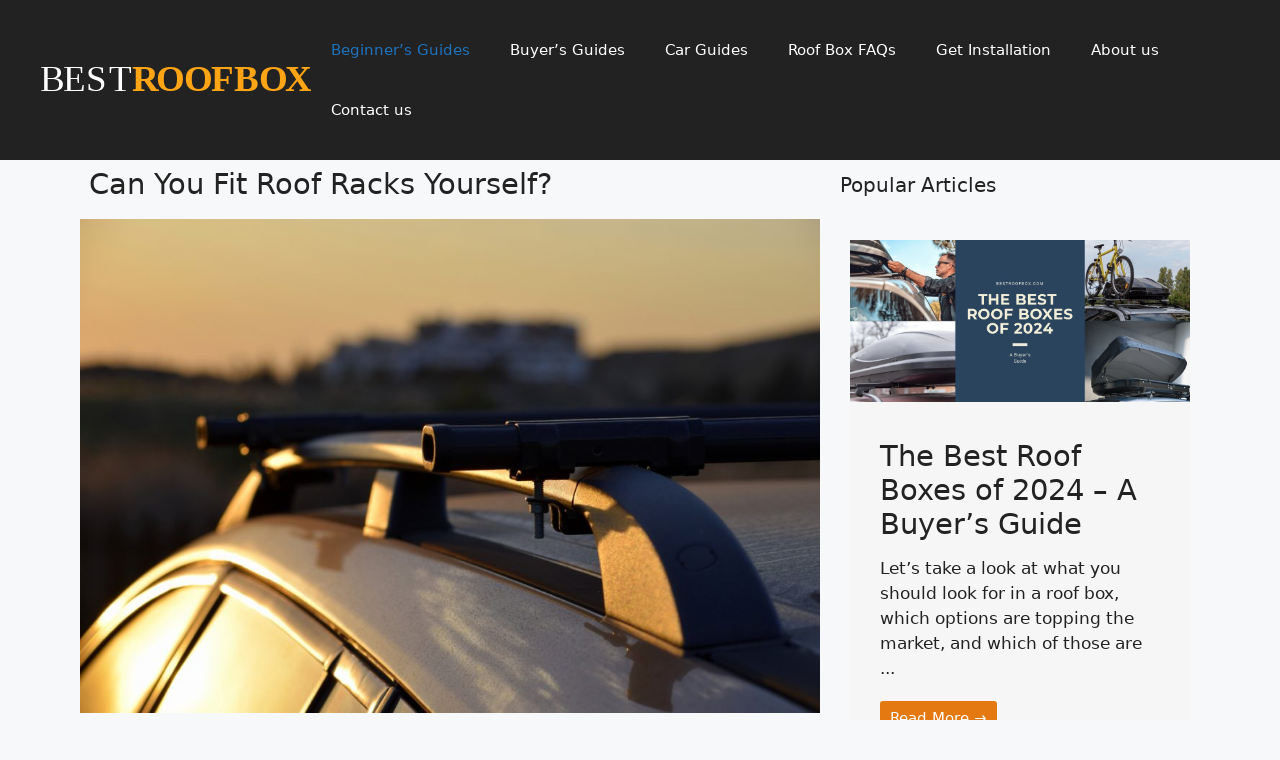

--- FILE ---
content_type: text/html; charset=UTF-8
request_url: https://bestroofbox.com/beginners-guides/can-you-fit-roof-racks-yourself/
body_size: 21925
content:
<!DOCTYPE html>
<html lang="en-US" prefix="og: https://ogp.me/ns#">
<head>
	<meta charset="UTF-8">
	    <style>
        #wpadminbar #wp-admin-bar-p404_free_top_button .ab-icon:before {
            content: "\f103";
            color: red;
            top: 2px;
        }
    </style>
	<style>img:is([sizes="auto" i], [sizes^="auto," i]) { contain-intrinsic-size: 3000px 1500px }</style>
	<meta name="viewport" content="width=device-width, initial-scale=1">
<!-- Search Engine Optimization by Rank Math - https://rankmath.com/ -->
<title>Can You Fit Roof Racks Yourself? - Best Roof Box</title>
<meta name="description" content="Wondering whether it’s possible to fit a roof rack by yourself? This guide will provide you with all the information you need to know!"/>
<meta name="robots" content="follow, index, max-snippet:-1, max-video-preview:-1, max-image-preview:large"/>
<link rel="canonical" href="https://bestroofbox.com/beginners-guides/can-you-fit-roof-racks-yourself/" />
<meta property="og:locale" content="en_US" />
<meta property="og:type" content="article" />
<meta property="og:title" content="Can You Fit Roof Racks Yourself? - Best Roof Box" />
<meta property="og:description" content="Wondering whether it’s possible to fit a roof rack by yourself? This guide will provide you with all the information you need to know!" />
<meta property="og:url" content="https://bestroofbox.com/beginners-guides/can-you-fit-roof-racks-yourself/" />
<meta property="og:site_name" content="Best Roof Box" />
<meta property="article:tag" content="Can You Fit Roof Racks Yourself?" />
<meta property="article:section" content="Beginner&#039;s Guides" />
<meta property="og:updated_time" content="2024-08-19T18:09:54-06:00" />
<meta property="og:image" content="https://bestroofbox.com/wp-content/uploads/2022/04/Can-You-Fit-Roof-Racks-Yourself.jpg" />
<meta property="og:image:secure_url" content="https://bestroofbox.com/wp-content/uploads/2022/04/Can-You-Fit-Roof-Racks-Yourself.jpg" />
<meta property="og:image:width" content="1200" />
<meta property="og:image:height" content="800" />
<meta property="og:image:alt" content="Can You Fit Roof Racks Yourself" />
<meta property="og:image:type" content="image/jpeg" />
<meta property="article:published_time" content="2022-08-19T11:15:01-06:00" />
<meta property="article:modified_time" content="2024-08-19T18:09:54-06:00" />
<meta name="twitter:card" content="summary_large_image" />
<meta name="twitter:title" content="Can You Fit Roof Racks Yourself? - Best Roof Box" />
<meta name="twitter:description" content="Wondering whether it’s possible to fit a roof rack by yourself? This guide will provide you with all the information you need to know!" />
<meta name="twitter:creator" content="@dave" />
<meta name="twitter:image" content="https://bestroofbox.com/wp-content/uploads/2022/04/Can-You-Fit-Roof-Racks-Yourself.jpg" />
<meta name="twitter:label1" content="Written by" />
<meta name="twitter:data1" content="dave" />
<meta name="twitter:label2" content="Time to read" />
<meta name="twitter:data2" content="5 minutes" />
<script type="application/ld+json" class="rank-math-schema">{"@context":"https://schema.org","@graph":[{"@type":["Organization","Person"],"@id":"https://bestroofbox.com/#person","name":"Best Roof Box","url":"http://198.175.26.27/~brbadmin","logo":{"@type":"ImageObject","@id":"https://bestroofbox.com/#logo","url":"https://bestroofbox.com/wp-content/uploads/2023/03/bestroofbox-logo.svg","contentUrl":"https://bestroofbox.com/wp-content/uploads/2023/03/bestroofbox-logo.svg","caption":"Best Roof Box","inLanguage":"en-US"},"image":{"@id":"https://bestroofbox.com/#logo"}},{"@type":"WebSite","@id":"https://bestroofbox.com/#website","url":"https://bestroofbox.com","name":"Best Roof Box","publisher":{"@id":"https://bestroofbox.com/#person"},"inLanguage":"en-US"},{"@type":"ImageObject","@id":"https://bestroofbox.com/wp-content/uploads/2022/04/Can-You-Fit-Roof-Racks-Yourself.jpg","url":"https://bestroofbox.com/wp-content/uploads/2022/04/Can-You-Fit-Roof-Racks-Yourself.jpg","width":"1200","height":"800","caption":"Can You Fit Roof Racks Yourself","inLanguage":"en-US"},{"@type":"BreadcrumbList","@id":"https://bestroofbox.com/beginners-guides/can-you-fit-roof-racks-yourself/#breadcrumb","itemListElement":[{"@type":"ListItem","position":"1","item":{"@id":"https://bestroofbox.com/beginners-guides/","name":"Beginner's Guides"}},{"@type":"ListItem","position":"2","item":{"@id":"https://bestroofbox.com/beginners-guides/can-you-fit-roof-racks-yourself/","name":"Can You Fit Roof Racks Yourself?"}}]},{"@type":"WebPage","@id":"https://bestroofbox.com/beginners-guides/can-you-fit-roof-racks-yourself/#webpage","url":"https://bestroofbox.com/beginners-guides/can-you-fit-roof-racks-yourself/","name":"Can You Fit Roof Racks Yourself? - Best Roof Box","datePublished":"2022-08-19T11:15:01-06:00","dateModified":"2024-08-19T18:09:54-06:00","isPartOf":{"@id":"https://bestroofbox.com/#website"},"primaryImageOfPage":{"@id":"https://bestroofbox.com/wp-content/uploads/2022/04/Can-You-Fit-Roof-Racks-Yourself.jpg"},"inLanguage":"en-US","breadcrumb":{"@id":"https://bestroofbox.com/beginners-guides/can-you-fit-roof-racks-yourself/#breadcrumb"}},{"@type":"Person","@id":"https://bestroofbox.com/author/dave/","name":"dave","url":"https://bestroofbox.com/author/dave/","image":{"@type":"ImageObject","@id":"https://secure.gravatar.com/avatar/1d525e8d55c7754cebe253cc343148d7?s=96&amp;d=mm&amp;r=g","url":"https://secure.gravatar.com/avatar/1d525e8d55c7754cebe253cc343148d7?s=96&amp;d=mm&amp;r=g","caption":"dave","inLanguage":"en-US"},"sameAs":["https://twitter.com/dave"]},{"@type":"BlogPosting","headline":"Can You Fit Roof Racks Yourself? - Best Roof Box","datePublished":"2022-08-19T11:15:01-06:00","dateModified":"2024-08-19T18:09:54-06:00","articleSection":"Beginner's Guides","author":{"@id":"https://bestroofbox.com/author/dave/","name":"dave"},"publisher":{"@id":"https://bestroofbox.com/#person"},"description":"Wondering whether it\u2019s possible to fit a roof rack by yourself? This guide will provide you with all the information you need to know!","name":"Can You Fit Roof Racks Yourself? - Best Roof Box","@id":"https://bestroofbox.com/beginners-guides/can-you-fit-roof-racks-yourself/#richSnippet","isPartOf":{"@id":"https://bestroofbox.com/beginners-guides/can-you-fit-roof-racks-yourself/#webpage"},"image":{"@id":"https://bestroofbox.com/wp-content/uploads/2022/04/Can-You-Fit-Roof-Racks-Yourself.jpg"},"inLanguage":"en-US","mainEntityOfPage":{"@id":"https://bestroofbox.com/beginners-guides/can-you-fit-roof-racks-yourself/#webpage"}}]}</script>
<!-- /Rank Math WordPress SEO plugin -->

<script>
window._wpemojiSettings = {"baseUrl":"https:\/\/s.w.org\/images\/core\/emoji\/15.0.3\/72x72\/","ext":".png","svgUrl":"https:\/\/s.w.org\/images\/core\/emoji\/15.0.3\/svg\/","svgExt":".svg","source":{"concatemoji":"https:\/\/bestroofbox.com\/wp-includes\/js\/wp-emoji-release.min.js?ver=6.7.4"}};
/*! This file is auto-generated */
!function(i,n){var o,s,e;function c(e){try{var t={supportTests:e,timestamp:(new Date).valueOf()};sessionStorage.setItem(o,JSON.stringify(t))}catch(e){}}function p(e,t,n){e.clearRect(0,0,e.canvas.width,e.canvas.height),e.fillText(t,0,0);var t=new Uint32Array(e.getImageData(0,0,e.canvas.width,e.canvas.height).data),r=(e.clearRect(0,0,e.canvas.width,e.canvas.height),e.fillText(n,0,0),new Uint32Array(e.getImageData(0,0,e.canvas.width,e.canvas.height).data));return t.every(function(e,t){return e===r[t]})}function u(e,t,n){switch(t){case"flag":return n(e,"\ud83c\udff3\ufe0f\u200d\u26a7\ufe0f","\ud83c\udff3\ufe0f\u200b\u26a7\ufe0f")?!1:!n(e,"\ud83c\uddfa\ud83c\uddf3","\ud83c\uddfa\u200b\ud83c\uddf3")&&!n(e,"\ud83c\udff4\udb40\udc67\udb40\udc62\udb40\udc65\udb40\udc6e\udb40\udc67\udb40\udc7f","\ud83c\udff4\u200b\udb40\udc67\u200b\udb40\udc62\u200b\udb40\udc65\u200b\udb40\udc6e\u200b\udb40\udc67\u200b\udb40\udc7f");case"emoji":return!n(e,"\ud83d\udc26\u200d\u2b1b","\ud83d\udc26\u200b\u2b1b")}return!1}function f(e,t,n){var r="undefined"!=typeof WorkerGlobalScope&&self instanceof WorkerGlobalScope?new OffscreenCanvas(300,150):i.createElement("canvas"),a=r.getContext("2d",{willReadFrequently:!0}),o=(a.textBaseline="top",a.font="600 32px Arial",{});return e.forEach(function(e){o[e]=t(a,e,n)}),o}function t(e){var t=i.createElement("script");t.src=e,t.defer=!0,i.head.appendChild(t)}"undefined"!=typeof Promise&&(o="wpEmojiSettingsSupports",s=["flag","emoji"],n.supports={everything:!0,everythingExceptFlag:!0},e=new Promise(function(e){i.addEventListener("DOMContentLoaded",e,{once:!0})}),new Promise(function(t){var n=function(){try{var e=JSON.parse(sessionStorage.getItem(o));if("object"==typeof e&&"number"==typeof e.timestamp&&(new Date).valueOf()<e.timestamp+604800&&"object"==typeof e.supportTests)return e.supportTests}catch(e){}return null}();if(!n){if("undefined"!=typeof Worker&&"undefined"!=typeof OffscreenCanvas&&"undefined"!=typeof URL&&URL.createObjectURL&&"undefined"!=typeof Blob)try{var e="postMessage("+f.toString()+"("+[JSON.stringify(s),u.toString(),p.toString()].join(",")+"));",r=new Blob([e],{type:"text/javascript"}),a=new Worker(URL.createObjectURL(r),{name:"wpTestEmojiSupports"});return void(a.onmessage=function(e){c(n=e.data),a.terminate(),t(n)})}catch(e){}c(n=f(s,u,p))}t(n)}).then(function(e){for(var t in e)n.supports[t]=e[t],n.supports.everything=n.supports.everything&&n.supports[t],"flag"!==t&&(n.supports.everythingExceptFlag=n.supports.everythingExceptFlag&&n.supports[t]);n.supports.everythingExceptFlag=n.supports.everythingExceptFlag&&!n.supports.flag,n.DOMReady=!1,n.readyCallback=function(){n.DOMReady=!0}}).then(function(){return e}).then(function(){var e;n.supports.everything||(n.readyCallback(),(e=n.source||{}).concatemoji?t(e.concatemoji):e.wpemoji&&e.twemoji&&(t(e.twemoji),t(e.wpemoji)))}))}((window,document),window._wpemojiSettings);
</script>
<style id='wp-emoji-styles-inline-css'>

	img.wp-smiley, img.emoji {
		display: inline !important;
		border: none !important;
		box-shadow: none !important;
		height: 1em !important;
		width: 1em !important;
		margin: 0 0.07em !important;
		vertical-align: -0.1em !important;
		background: none !important;
		padding: 0 !important;
	}
</style>
<style id='classic-theme-styles-inline-css'>
/*! This file is auto-generated */
.wp-block-button__link{color:#fff;background-color:#32373c;border-radius:9999px;box-shadow:none;text-decoration:none;padding:calc(.667em + 2px) calc(1.333em + 2px);font-size:1.125em}.wp-block-file__button{background:#32373c;color:#fff;text-decoration:none}
</style>
<style id='global-styles-inline-css'>
:root{--wp--preset--aspect-ratio--square: 1;--wp--preset--aspect-ratio--4-3: 4/3;--wp--preset--aspect-ratio--3-4: 3/4;--wp--preset--aspect-ratio--3-2: 3/2;--wp--preset--aspect-ratio--2-3: 2/3;--wp--preset--aspect-ratio--16-9: 16/9;--wp--preset--aspect-ratio--9-16: 9/16;--wp--preset--color--black: #000000;--wp--preset--color--cyan-bluish-gray: #abb8c3;--wp--preset--color--white: #ffffff;--wp--preset--color--pale-pink: #f78da7;--wp--preset--color--vivid-red: #cf2e2e;--wp--preset--color--luminous-vivid-orange: #ff6900;--wp--preset--color--luminous-vivid-amber: #fcb900;--wp--preset--color--light-green-cyan: #7bdcb5;--wp--preset--color--vivid-green-cyan: #00d084;--wp--preset--color--pale-cyan-blue: #8ed1fc;--wp--preset--color--vivid-cyan-blue: #0693e3;--wp--preset--color--vivid-purple: #9b51e0;--wp--preset--color--contrast: var(--contrast);--wp--preset--color--contrast-2: var(--contrast-2);--wp--preset--color--contrast-3: var(--contrast-3);--wp--preset--color--base: var(--base);--wp--preset--color--base-2: var(--base-2);--wp--preset--color--base-3: var(--base-3);--wp--preset--color--accent: var(--accent);--wp--preset--gradient--vivid-cyan-blue-to-vivid-purple: linear-gradient(135deg,rgba(6,147,227,1) 0%,rgb(155,81,224) 100%);--wp--preset--gradient--light-green-cyan-to-vivid-green-cyan: linear-gradient(135deg,rgb(122,220,180) 0%,rgb(0,208,130) 100%);--wp--preset--gradient--luminous-vivid-amber-to-luminous-vivid-orange: linear-gradient(135deg,rgba(252,185,0,1) 0%,rgba(255,105,0,1) 100%);--wp--preset--gradient--luminous-vivid-orange-to-vivid-red: linear-gradient(135deg,rgba(255,105,0,1) 0%,rgb(207,46,46) 100%);--wp--preset--gradient--very-light-gray-to-cyan-bluish-gray: linear-gradient(135deg,rgb(238,238,238) 0%,rgb(169,184,195) 100%);--wp--preset--gradient--cool-to-warm-spectrum: linear-gradient(135deg,rgb(74,234,220) 0%,rgb(151,120,209) 20%,rgb(207,42,186) 40%,rgb(238,44,130) 60%,rgb(251,105,98) 80%,rgb(254,248,76) 100%);--wp--preset--gradient--blush-light-purple: linear-gradient(135deg,rgb(255,206,236) 0%,rgb(152,150,240) 100%);--wp--preset--gradient--blush-bordeaux: linear-gradient(135deg,rgb(254,205,165) 0%,rgb(254,45,45) 50%,rgb(107,0,62) 100%);--wp--preset--gradient--luminous-dusk: linear-gradient(135deg,rgb(255,203,112) 0%,rgb(199,81,192) 50%,rgb(65,88,208) 100%);--wp--preset--gradient--pale-ocean: linear-gradient(135deg,rgb(255,245,203) 0%,rgb(182,227,212) 50%,rgb(51,167,181) 100%);--wp--preset--gradient--electric-grass: linear-gradient(135deg,rgb(202,248,128) 0%,rgb(113,206,126) 100%);--wp--preset--gradient--midnight: linear-gradient(135deg,rgb(2,3,129) 0%,rgb(40,116,252) 100%);--wp--preset--font-size--small: 13px;--wp--preset--font-size--medium: 20px;--wp--preset--font-size--large: 36px;--wp--preset--font-size--x-large: 42px;--wp--preset--spacing--20: 0.44rem;--wp--preset--spacing--30: 0.67rem;--wp--preset--spacing--40: 1rem;--wp--preset--spacing--50: 1.5rem;--wp--preset--spacing--60: 2.25rem;--wp--preset--spacing--70: 3.38rem;--wp--preset--spacing--80: 5.06rem;--wp--preset--shadow--natural: 6px 6px 9px rgba(0, 0, 0, 0.2);--wp--preset--shadow--deep: 12px 12px 50px rgba(0, 0, 0, 0.4);--wp--preset--shadow--sharp: 6px 6px 0px rgba(0, 0, 0, 0.2);--wp--preset--shadow--outlined: 6px 6px 0px -3px rgba(255, 255, 255, 1), 6px 6px rgba(0, 0, 0, 1);--wp--preset--shadow--crisp: 6px 6px 0px rgba(0, 0, 0, 1);}:where(.is-layout-flex){gap: 0.5em;}:where(.is-layout-grid){gap: 0.5em;}body .is-layout-flex{display: flex;}.is-layout-flex{flex-wrap: wrap;align-items: center;}.is-layout-flex > :is(*, div){margin: 0;}body .is-layout-grid{display: grid;}.is-layout-grid > :is(*, div){margin: 0;}:where(.wp-block-columns.is-layout-flex){gap: 2em;}:where(.wp-block-columns.is-layout-grid){gap: 2em;}:where(.wp-block-post-template.is-layout-flex){gap: 1.25em;}:where(.wp-block-post-template.is-layout-grid){gap: 1.25em;}.has-black-color{color: var(--wp--preset--color--black) !important;}.has-cyan-bluish-gray-color{color: var(--wp--preset--color--cyan-bluish-gray) !important;}.has-white-color{color: var(--wp--preset--color--white) !important;}.has-pale-pink-color{color: var(--wp--preset--color--pale-pink) !important;}.has-vivid-red-color{color: var(--wp--preset--color--vivid-red) !important;}.has-luminous-vivid-orange-color{color: var(--wp--preset--color--luminous-vivid-orange) !important;}.has-luminous-vivid-amber-color{color: var(--wp--preset--color--luminous-vivid-amber) !important;}.has-light-green-cyan-color{color: var(--wp--preset--color--light-green-cyan) !important;}.has-vivid-green-cyan-color{color: var(--wp--preset--color--vivid-green-cyan) !important;}.has-pale-cyan-blue-color{color: var(--wp--preset--color--pale-cyan-blue) !important;}.has-vivid-cyan-blue-color{color: var(--wp--preset--color--vivid-cyan-blue) !important;}.has-vivid-purple-color{color: var(--wp--preset--color--vivid-purple) !important;}.has-black-background-color{background-color: var(--wp--preset--color--black) !important;}.has-cyan-bluish-gray-background-color{background-color: var(--wp--preset--color--cyan-bluish-gray) !important;}.has-white-background-color{background-color: var(--wp--preset--color--white) !important;}.has-pale-pink-background-color{background-color: var(--wp--preset--color--pale-pink) !important;}.has-vivid-red-background-color{background-color: var(--wp--preset--color--vivid-red) !important;}.has-luminous-vivid-orange-background-color{background-color: var(--wp--preset--color--luminous-vivid-orange) !important;}.has-luminous-vivid-amber-background-color{background-color: var(--wp--preset--color--luminous-vivid-amber) !important;}.has-light-green-cyan-background-color{background-color: var(--wp--preset--color--light-green-cyan) !important;}.has-vivid-green-cyan-background-color{background-color: var(--wp--preset--color--vivid-green-cyan) !important;}.has-pale-cyan-blue-background-color{background-color: var(--wp--preset--color--pale-cyan-blue) !important;}.has-vivid-cyan-blue-background-color{background-color: var(--wp--preset--color--vivid-cyan-blue) !important;}.has-vivid-purple-background-color{background-color: var(--wp--preset--color--vivid-purple) !important;}.has-black-border-color{border-color: var(--wp--preset--color--black) !important;}.has-cyan-bluish-gray-border-color{border-color: var(--wp--preset--color--cyan-bluish-gray) !important;}.has-white-border-color{border-color: var(--wp--preset--color--white) !important;}.has-pale-pink-border-color{border-color: var(--wp--preset--color--pale-pink) !important;}.has-vivid-red-border-color{border-color: var(--wp--preset--color--vivid-red) !important;}.has-luminous-vivid-orange-border-color{border-color: var(--wp--preset--color--luminous-vivid-orange) !important;}.has-luminous-vivid-amber-border-color{border-color: var(--wp--preset--color--luminous-vivid-amber) !important;}.has-light-green-cyan-border-color{border-color: var(--wp--preset--color--light-green-cyan) !important;}.has-vivid-green-cyan-border-color{border-color: var(--wp--preset--color--vivid-green-cyan) !important;}.has-pale-cyan-blue-border-color{border-color: var(--wp--preset--color--pale-cyan-blue) !important;}.has-vivid-cyan-blue-border-color{border-color: var(--wp--preset--color--vivid-cyan-blue) !important;}.has-vivid-purple-border-color{border-color: var(--wp--preset--color--vivid-purple) !important;}.has-vivid-cyan-blue-to-vivid-purple-gradient-background{background: var(--wp--preset--gradient--vivid-cyan-blue-to-vivid-purple) !important;}.has-light-green-cyan-to-vivid-green-cyan-gradient-background{background: var(--wp--preset--gradient--light-green-cyan-to-vivid-green-cyan) !important;}.has-luminous-vivid-amber-to-luminous-vivid-orange-gradient-background{background: var(--wp--preset--gradient--luminous-vivid-amber-to-luminous-vivid-orange) !important;}.has-luminous-vivid-orange-to-vivid-red-gradient-background{background: var(--wp--preset--gradient--luminous-vivid-orange-to-vivid-red) !important;}.has-very-light-gray-to-cyan-bluish-gray-gradient-background{background: var(--wp--preset--gradient--very-light-gray-to-cyan-bluish-gray) !important;}.has-cool-to-warm-spectrum-gradient-background{background: var(--wp--preset--gradient--cool-to-warm-spectrum) !important;}.has-blush-light-purple-gradient-background{background: var(--wp--preset--gradient--blush-light-purple) !important;}.has-blush-bordeaux-gradient-background{background: var(--wp--preset--gradient--blush-bordeaux) !important;}.has-luminous-dusk-gradient-background{background: var(--wp--preset--gradient--luminous-dusk) !important;}.has-pale-ocean-gradient-background{background: var(--wp--preset--gradient--pale-ocean) !important;}.has-electric-grass-gradient-background{background: var(--wp--preset--gradient--electric-grass) !important;}.has-midnight-gradient-background{background: var(--wp--preset--gradient--midnight) !important;}.has-small-font-size{font-size: var(--wp--preset--font-size--small) !important;}.has-medium-font-size{font-size: var(--wp--preset--font-size--medium) !important;}.has-large-font-size{font-size: var(--wp--preset--font-size--large) !important;}.has-x-large-font-size{font-size: var(--wp--preset--font-size--x-large) !important;}
:where(.wp-block-post-template.is-layout-flex){gap: 1.25em;}:where(.wp-block-post-template.is-layout-grid){gap: 1.25em;}
:where(.wp-block-columns.is-layout-flex){gap: 2em;}:where(.wp-block-columns.is-layout-grid){gap: 2em;}
:root :where(.wp-block-pullquote){font-size: 1.5em;line-height: 1.6;}
</style>
<link rel='stylesheet' id='ez-toc-css' href='https://bestroofbox.com/wp-content/plugins/easy-table-of-contents/assets/css/screen.min.css?ver=2.0.69.1' media='all' />
<style id='ez-toc-inline-css'>
div#ez-toc-container .ez-toc-title {font-size: 120%;}div#ez-toc-container .ez-toc-title {font-weight: 500;}div#ez-toc-container ul li {font-size: 95%;}div#ez-toc-container ul li {font-weight: 500;}div#ez-toc-container nav ul ul li {font-size: 90%;}div#ez-toc-container {width: 100%;}
.ez-toc-container-direction {direction: ltr;}.ez-toc-counter ul{counter-reset: item ;}.ez-toc-counter nav ul li a::before {content: counters(item, '.', decimal) '. ';display: inline-block;counter-increment: item;flex-grow: 0;flex-shrink: 0;margin-right: .2em; float: left; }.ez-toc-widget-direction {direction: ltr;}.ez-toc-widget-container ul{counter-reset: item ;}.ez-toc-widget-container nav ul li a::before {content: counters(item, '.', decimal) '. ';display: inline-block;counter-increment: item;flex-grow: 0;flex-shrink: 0;margin-right: .2em; float: left; }
</style>
<link rel='stylesheet' id='generate-widget-areas-css' href='https://bestroofbox.com/wp-content/themes/generatepress/assets/css/components/widget-areas.min.css?ver=3.3.1' media='all' />
<link rel='stylesheet' id='generate-style-css' href='https://bestroofbox.com/wp-content/themes/generatepress/assets/css/main.min.css?ver=3.3.1' media='all' />
<style id='generate-style-inline-css'>
body{background-color:var(--base-2);color:var(--contrast);}a{color:var(--accent);}a{text-decoration:underline;}.entry-title a, .site-branding a, a.button, .wp-block-button__link, .main-navigation a{text-decoration:none;}a:hover, a:focus, a:active{color:var(--contrast);}.grid-container{max-width:1140px;}.wp-block-group__inner-container{max-width:1140px;margin-left:auto;margin-right:auto;}.generate-back-to-top{font-size:20px;border-radius:3px;position:fixed;bottom:30px;right:30px;line-height:40px;width:40px;text-align:center;z-index:10;transition:opacity 300ms ease-in-out;opacity:0.1;transform:translateY(1000px);}.generate-back-to-top__show{opacity:1;transform:translateY(0);}:root{--contrast:#222222;--contrast-2:#575760;--contrast-3:#b2b2be;--base:#f0f0f0;--base-2:#f7f8f9;--base-3:#ffffff;--accent:#1e73be;}:root .has-contrast-color{color:var(--contrast);}:root .has-contrast-background-color{background-color:var(--contrast);}:root .has-contrast-2-color{color:var(--contrast-2);}:root .has-contrast-2-background-color{background-color:var(--contrast-2);}:root .has-contrast-3-color{color:var(--contrast-3);}:root .has-contrast-3-background-color{background-color:var(--contrast-3);}:root .has-base-color{color:var(--base);}:root .has-base-background-color{background-color:var(--base);}:root .has-base-2-color{color:var(--base-2);}:root .has-base-2-background-color{background-color:var(--base-2);}:root .has-base-3-color{color:var(--base-3);}:root .has-base-3-background-color{background-color:var(--base-3);}:root .has-accent-color{color:var(--accent);}:root .has-accent-background-color{background-color:var(--accent);}.top-bar{background-color:var(--contrast);color:#ffffff;}.top-bar a{color:#ffffff;}.top-bar a:hover{color:#303030;}.site-header{background-color:var(--contrast);}.main-title a,.main-title a:hover{color:var(--contrast);}.site-description{color:var(--contrast-2);}.main-navigation,.main-navigation ul ul{background-color:rgba(255,255,255,0);}.main-navigation .main-nav ul li a, .main-navigation .menu-toggle, .main-navigation .menu-bar-items{color:#ffffff;}.main-navigation .main-nav ul li:not([class*="current-menu-"]):hover > a, .main-navigation .main-nav ul li:not([class*="current-menu-"]):focus > a, .main-navigation .main-nav ul li.sfHover:not([class*="current-menu-"]) > a, .main-navigation .menu-bar-item:hover > a, .main-navigation .menu-bar-item.sfHover > a{color:var(--accent);}button.menu-toggle:hover,button.menu-toggle:focus{color:#ffffff;}.main-navigation .main-nav ul li[class*="current-menu-"] > a{color:var(--accent);background-color:rgba(181,52,52,0);}.navigation-search input[type="search"],.navigation-search input[type="search"]:active, .navigation-search input[type="search"]:focus, .main-navigation .main-nav ul li.search-item.active > a, .main-navigation .menu-bar-items .search-item.active > a{color:var(--accent);}.main-navigation ul ul{background-color:var(--base);}.entry-title a{color:var(--contrast);}.entry-title a:hover{color:var(--contrast-2);}.entry-meta{color:var(--contrast-2);}.sidebar .widget{background-color:var(--base-3);}.footer-widgets{color:var(--base-3);background-color:var(--contrast);}.footer-widgets a{color:var(--base-3);}.footer-widgets a:hover{color:var(--accent);}.footer-widgets .widget-title{color:var(--base-3);}.site-info{color:var(--base-3);background-color:#000000;}input[type="text"],input[type="email"],input[type="url"],input[type="password"],input[type="search"],input[type="tel"],input[type="number"],textarea,select{color:var(--contrast);background-color:var(--base-2);border-color:var(--base);}input[type="text"]:focus,input[type="email"]:focus,input[type="url"]:focus,input[type="password"]:focus,input[type="search"]:focus,input[type="tel"]:focus,input[type="number"]:focus,textarea:focus,select:focus{color:var(--contrast);background-color:var(--base-2);border-color:var(--contrast-3);}button,html input[type="button"],input[type="reset"],input[type="submit"],a.button,a.wp-block-button__link:not(.has-background){color:#ffffff;background-color:#55555e;}button:hover,html input[type="button"]:hover,input[type="reset"]:hover,input[type="submit"]:hover,a.button:hover,button:focus,html input[type="button"]:focus,input[type="reset"]:focus,input[type="submit"]:focus,a.button:focus,a.wp-block-button__link:not(.has-background):active,a.wp-block-button__link:not(.has-background):focus,a.wp-block-button__link:not(.has-background):hover{color:#ffffff;background-color:#3f4047;}a.generate-back-to-top{background-color:rgba( 0,0,0,0.4 );color:#ffffff;}a.generate-back-to-top:hover,a.generate-back-to-top:focus{background-color:rgba( 0,0,0,0.6 );color:#ffffff;}:root{--gp-search-modal-bg-color:var(--base-3);--gp-search-modal-text-color:var(--contrast);--gp-search-modal-overlay-bg-color:rgba(0,0,0,0.2);}@media (max-width:768px){.main-navigation .menu-bar-item:hover > a, .main-navigation .menu-bar-item.sfHover > a{background:none;color:#ffffff;}}.nav-below-header .main-navigation .inside-navigation.grid-container, .nav-above-header .main-navigation .inside-navigation.grid-container{padding:0px 20px 0px 20px;}.site-main .wp-block-group__inner-container{padding:40px;}.separate-containers .paging-navigation{padding-top:20px;padding-bottom:20px;}.entry-content .alignwide, body:not(.no-sidebar) .entry-content .alignfull{margin-left:-40px;width:calc(100% + 80px);max-width:calc(100% + 80px);}.rtl .menu-item-has-children .dropdown-menu-toggle{padding-left:20px;}.rtl .main-navigation .main-nav ul li.menu-item-has-children > a{padding-right:20px;}@media (max-width:768px){.separate-containers .inside-article, .separate-containers .comments-area, .separate-containers .page-header, .separate-containers .paging-navigation, .one-container .site-content, .inside-page-header{padding:30px;}.site-main .wp-block-group__inner-container{padding:30px;}.inside-top-bar{padding-right:30px;padding-left:30px;}.inside-header{padding-right:30px;padding-left:30px;}.widget-area .widget{padding-top:30px;padding-right:30px;padding-bottom:30px;padding-left:30px;}.footer-widgets-container{padding-top:30px;padding-right:30px;padding-bottom:30px;padding-left:30px;}.inside-site-info{padding-right:30px;padding-left:30px;}.entry-content .alignwide, body:not(.no-sidebar) .entry-content .alignfull{margin-left:-30px;width:calc(100% + 60px);max-width:calc(100% + 60px);}.one-container .site-main .paging-navigation{margin-bottom:20px;}}/* End cached CSS */.is-right-sidebar{width:30%;}.is-left-sidebar{width:30%;}.site-content .content-area{width:100%;}@media (max-width:768px){.main-navigation .menu-toggle,.sidebar-nav-mobile:not(#sticky-placeholder){display:block;}.main-navigation ul,.gen-sidebar-nav,.main-navigation:not(.slideout-navigation):not(.toggled) .main-nav > ul,.has-inline-mobile-toggle #site-navigation .inside-navigation > *:not(.navigation-search):not(.main-nav){display:none;}.nav-align-right .inside-navigation,.nav-align-center .inside-navigation{justify-content:space-between;}.has-inline-mobile-toggle .mobile-menu-control-wrapper{display:flex;flex-wrap:wrap;}.has-inline-mobile-toggle .inside-header{flex-direction:row;text-align:left;flex-wrap:wrap;}.has-inline-mobile-toggle .header-widget,.has-inline-mobile-toggle #site-navigation{flex-basis:100%;}.nav-float-left .has-inline-mobile-toggle #site-navigation{order:10;}}
.elementor-template-full-width .site-content{display:block;}
</style>
<link rel='stylesheet' id='generate-child-css' href='https://bestroofbox.com/wp-content/themes/generatepress_child/style.css?ver=1701138329' media='all' />
<link rel='stylesheet' id='elementor-icons-css' href='https://bestroofbox.com/wp-content/plugins/elementor/assets/lib/eicons/css/elementor-icons.min.css?ver=5.32.0' media='all' />
<link rel='stylesheet' id='elementor-frontend-css' href='https://bestroofbox.com/wp-content/plugins/elementor/assets/css/frontend.min.css?ver=3.25.10' media='all' />
<link rel='stylesheet' id='swiper-css' href='https://bestroofbox.com/wp-content/plugins/elementor/assets/lib/swiper/v8/css/swiper.min.css?ver=8.4.5' media='all' />
<link rel='stylesheet' id='e-swiper-css' href='https://bestroofbox.com/wp-content/plugins/elementor/assets/css/conditionals/e-swiper.min.css?ver=3.25.10' media='all' />
<link rel='stylesheet' id='elementor-post-5551-css' href='https://bestroofbox.com/wp-content/uploads/elementor/css/post-5551.css?ver=1707111492' media='all' />
<link rel='stylesheet' id='elementor-pro-css' href='https://bestroofbox.com/wp-content/plugins/elementor-pro/assets/css/frontend.min.css?ver=3.18.1' media='all' />
<link rel='stylesheet' id='uael-frontend-css' href='https://bestroofbox.com/wp-content/plugins/ultimate-elementor/assets/min-css/uael-frontend.min.css?ver=1.36.26' media='all' />
<link rel='stylesheet' id='elementor-post-16262-css' href='https://bestroofbox.com/wp-content/uploads/elementor/css/post-16262.css?ver=1707131594' media='all' />
<link rel='stylesheet' id='elementor-post-3503-css' href='https://bestroofbox.com/wp-content/uploads/elementor/css/post-3503.css?ver=1707112536' media='all' />
<link rel='stylesheet' id='google-fonts-1-css' href='https://fonts.googleapis.com/css?family=Roboto%3A100%2C100italic%2C200%2C200italic%2C300%2C300italic%2C400%2C400italic%2C500%2C500italic%2C600%2C600italic%2C700%2C700italic%2C800%2C800italic%2C900%2C900italic%7CRoboto+Slab%3A100%2C100italic%2C200%2C200italic%2C300%2C300italic%2C400%2C400italic%2C500%2C500italic%2C600%2C600italic%2C700%2C700italic%2C800%2C800italic%2C900%2C900italic&#038;display=optional&#038;ver=6.7.4' media='all' />
<link rel="preconnect" href="https://fonts.gstatic.com/" crossorigin><script src="https://bestroofbox.com/wp-includes/js/jquery/jquery.min.js?ver=3.7.1" id="jquery-core-js"></script>
<script src="https://bestroofbox.com/wp-includes/js/jquery/jquery-migrate.min.js?ver=3.4.1" id="jquery-migrate-js"></script>
<link rel="https://api.w.org/" href="https://bestroofbox.com/wp-json/" /><link rel="alternate" title="JSON" type="application/json" href="https://bestroofbox.com/wp-json/wp/v2/posts/16262" /><link rel="EditURI" type="application/rsd+xml" title="RSD" href="https://bestroofbox.com/xmlrpc.php?rsd" />
<link rel='shortlink' href='https://bestroofbox.com/?p=16262' />
<link rel="alternate" title="oEmbed (JSON)" type="application/json+oembed" href="https://bestroofbox.com/wp-json/oembed/1.0/embed?url=https%3A%2F%2Fbestroofbox.com%2Fbeginners-guides%2Fcan-you-fit-roof-racks-yourself%2F" />
<link rel="alternate" title="oEmbed (XML)" type="text/xml+oembed" href="https://bestroofbox.com/wp-json/oembed/1.0/embed?url=https%3A%2F%2Fbestroofbox.com%2Fbeginners-guides%2Fcan-you-fit-roof-racks-yourself%2F&#038;format=xml" />
<style type="text/css">.aawp .aawp-tb__row--highlight{background-color:#256aaf;}.aawp .aawp-tb__row--highlight{color:#256aaf;}.aawp .aawp-tb__row--highlight a{color:#256aaf;}</style><style id="ctkstyle1">
#hsec1{ background-image: none !important; }
</style>
<!-- Affiliatable Base Code --> <script src="https://cdn.affiliatable.io/5670e55e4d3459091885818c74beba82.js"></script> <!-- /Affiliatable Base Code -->

<meta name="google-site-verification" content="r25AfZ1YBtnK94-ge0KGUvxS_YnojT4jwkh9sYW_2ic" /><link rel="pingback" href="https://bestroofbox.com/xmlrpc.php">
<meta name="generator" content="Elementor 3.25.10; features: additional_custom_breakpoints, e_optimized_control_loading; settings: css_print_method-external, google_font-enabled, font_display-optional">
<!-- Google Tag Manager -->
<script>(function(w,d,s,l,i){w[l]=w[l]||[];w[l].push({'gtm.start':
new Date().getTime(),event:'gtm.js'});var f=d.getElementsByTagName(s)[0],
j=d.createElement(s),dl=l!='dataLayer'?'&l='+l:'';j.async=true;j.src=
'https://www.googletagmanager.com/gtm.js?id='+i+dl;f.parentNode.insertBefore(j,f);
})(window,document,'script','dataLayer','GTM-WHKVZ44');</script>
<!-- End Google Tag Manager -->
 <!-- Google Tag Manager (noscript) -->
<noscript><iframe src="https://www.googletagmanager.com/ns.html?id=GTM-WHKVZ44"
height="0" width="0" style="display:none;visibility:hidden"></iframe></noscript>
<!-- End Google Tag Manager (noscript) -->
<!-- Elementor -->
<style>
@media only screen and (max-width: 667px) {

button.menu-toggle {
    position: absolute !important;
    top: 20px !important;
    right: 10px !important;
}
	
.site-header .header-content .site-branding.center {
    text-align: left!important;
    margin: 0!important;
    padding: 10px !important;
    float: none !important;
    max-width: 170px !important;
}	
	
	.hide-on-mobile {
		display: none;
	}
	
	.hentry {
    padding: 10px;
	}

	.disclosure-header {
    font-size: 11px !important;
	}
	
	.single	.elementor-widget-theme-post-featured-image {
		display:none;
	}
}	
	
	.elementor-text-editor ul {
    list-style-type: disc;
    margin-left: 30px;
}

.elementor-text-editor ul li {
    list-style-type: disc;
    margin: 0 0 10px 0;
    padding: 0;
}
</style>
			<style>
				.e-con.e-parent:nth-of-type(n+4):not(.e-lazyloaded):not(.e-no-lazyload),
				.e-con.e-parent:nth-of-type(n+4):not(.e-lazyloaded):not(.e-no-lazyload) * {
					background-image: none !important;
				}
				@media screen and (max-height: 1024px) {
					.e-con.e-parent:nth-of-type(n+3):not(.e-lazyloaded):not(.e-no-lazyload),
					.e-con.e-parent:nth-of-type(n+3):not(.e-lazyloaded):not(.e-no-lazyload) * {
						background-image: none !important;
					}
				}
				@media screen and (max-height: 640px) {
					.e-con.e-parent:nth-of-type(n+2):not(.e-lazyloaded):not(.e-no-lazyload),
					.e-con.e-parent:nth-of-type(n+2):not(.e-lazyloaded):not(.e-no-lazyload) * {
						background-image: none !important;
					}
				}
			</style>
			<link rel="icon" href="https://bestroofbox.com/wp-content/uploads/2019/11/cropped-Favicon-32x32.png" sizes="32x32" />
<link rel="icon" href="https://bestroofbox.com/wp-content/uploads/2019/11/cropped-Favicon-192x192.png" sizes="192x192" />
<link rel="apple-touch-icon" href="https://bestroofbox.com/wp-content/uploads/2019/11/cropped-Favicon-180x180.png" />
<meta name="msapplication-TileImage" content="https://bestroofbox.com/wp-content/uploads/2019/11/cropped-Favicon-270x270.png" />
</head>

<body class="post-template-default single single-post postid-16262 single-format-standard wp-custom-logo wp-embed-responsive aawp-custom no-sidebar nav-float-right one-container header-aligned-left dropdown-hover featured-image-active elementor-default elementor-template-full-width elementor-kit-5551 elementor-page elementor-page-16262 elementor-page-3503 full-width-content" itemtype="https://schema.org/Blog" itemscope>
	<!-- Google Tag Manager (noscript) -->
<noscript><iframe src="https://www.googletagmanager.com/ns.html?id=GTM-WHKVZ44"
height="0" width="0" style="display:none;visibility:hidden"></iframe></noscript>
<!-- End Google Tag Manager (noscript) -->
<a class="screen-reader-text skip-link" href="#content" title="Skip to content">Skip to content</a>		<header class="site-header has-inline-mobile-toggle" id="masthead" aria-label="Site"  itemtype="https://schema.org/WPHeader" itemscope>
			<div class="inside-header">
				<div class="site-logo">
					<a href="https://bestroofbox.com/" rel="home">
						<img  class="header-image is-logo-image" alt="Best Roof Box" src="https://bestroofbox.com/wp-content/uploads/2023/03/bestroofbox-logo.svg" width="288" height="44" />
					</a>
				</div>	<nav class="main-navigation mobile-menu-control-wrapper" id="mobile-menu-control-wrapper" aria-label="Mobile Toggle">
		<div class="menu-bar-items"></div>		<button data-nav="site-navigation" class="menu-toggle" aria-controls="primary-menu" aria-expanded="false">
			<span class="gp-icon icon-menu-bars"><svg viewBox="0 0 512 512" aria-hidden="true" xmlns="http://www.w3.org/2000/svg" width="1em" height="1em"><path d="M0 96c0-13.255 10.745-24 24-24h464c13.255 0 24 10.745 24 24s-10.745 24-24 24H24c-13.255 0-24-10.745-24-24zm0 160c0-13.255 10.745-24 24-24h464c13.255 0 24 10.745 24 24s-10.745 24-24 24H24c-13.255 0-24-10.745-24-24zm0 160c0-13.255 10.745-24 24-24h464c13.255 0 24 10.745 24 24s-10.745 24-24 24H24c-13.255 0-24-10.745-24-24z" /></svg><svg viewBox="0 0 512 512" aria-hidden="true" xmlns="http://www.w3.org/2000/svg" width="1em" height="1em"><path d="M71.029 71.029c9.373-9.372 24.569-9.372 33.942 0L256 222.059l151.029-151.03c9.373-9.372 24.569-9.372 33.942 0 9.372 9.373 9.372 24.569 0 33.942L289.941 256l151.03 151.029c9.372 9.373 9.372 24.569 0 33.942-9.373 9.372-24.569 9.372-33.942 0L256 289.941l-151.029 151.03c-9.373 9.372-24.569 9.372-33.942 0-9.372-9.373-9.372-24.569 0-33.942L222.059 256 71.029 104.971c-9.372-9.373-9.372-24.569 0-33.942z" /></svg></span><span class="screen-reader-text">Menu</span>		</button>
	</nav>
			<nav class="main-navigation has-menu-bar-items sub-menu-right" id="site-navigation" aria-label="Primary"  itemtype="https://schema.org/SiteNavigationElement" itemscope>
			<div class="inside-navigation grid-container">
								<button class="menu-toggle" aria-controls="primary-menu" aria-expanded="false">
					<span class="gp-icon icon-menu-bars"><svg viewBox="0 0 512 512" aria-hidden="true" xmlns="http://www.w3.org/2000/svg" width="1em" height="1em"><path d="M0 96c0-13.255 10.745-24 24-24h464c13.255 0 24 10.745 24 24s-10.745 24-24 24H24c-13.255 0-24-10.745-24-24zm0 160c0-13.255 10.745-24 24-24h464c13.255 0 24 10.745 24 24s-10.745 24-24 24H24c-13.255 0-24-10.745-24-24zm0 160c0-13.255 10.745-24 24-24h464c13.255 0 24 10.745 24 24s-10.745 24-24 24H24c-13.255 0-24-10.745-24-24z" /></svg><svg viewBox="0 0 512 512" aria-hidden="true" xmlns="http://www.w3.org/2000/svg" width="1em" height="1em"><path d="M71.029 71.029c9.373-9.372 24.569-9.372 33.942 0L256 222.059l151.029-151.03c9.373-9.372 24.569-9.372 33.942 0 9.372 9.373 9.372 24.569 0 33.942L289.941 256l151.03 151.029c9.372 9.373 9.372 24.569 0 33.942-9.373 9.372-24.569 9.372-33.942 0L256 289.941l-151.029 151.03c-9.373 9.372-24.569 9.372-33.942 0-9.372-9.373-9.372-24.569 0-33.942L222.059 256 71.029 104.971c-9.372-9.373-9.372-24.569 0-33.942z" /></svg></span><span class="mobile-menu">Menu</span>				</button>
				<div id="primary-menu" class="main-nav"><ul id="menu-tailpress-main" class=" menu sf-menu"><li id="menu-item-15920" class="menu-item menu-item-type-taxonomy menu-item-object-category current-post-ancestor current-menu-parent current-post-parent menu-item-15920"><a href="https://bestroofbox.com/beginners-guides/">Beginner&#8217;s Guides</a></li>
<li id="menu-item-15921" class="menu-item menu-item-type-taxonomy menu-item-object-category menu-item-15921"><a href="https://bestroofbox.com/buyers-guides/">Buyer&#8217;s Guides</a></li>
<li id="menu-item-15919" class="menu-item menu-item-type-taxonomy menu-item-object-category menu-item-15919"><a href="https://bestroofbox.com/car-guides/">Car Guides</a></li>
<li id="menu-item-15925" class="menu-item menu-item-type-post_type menu-item-object-page menu-item-15925"><a href="https://bestroofbox.com/roof-box-frequently-asked-questions-faq/">Roof Box FAQs</a></li>
<li id="menu-item-22548" class="menu-item menu-item-type-custom menu-item-object-custom menu-item-22548"><a href="https://bestroofbox.com/roof-box-installation/">Get Installation</a></li>
<li id="menu-item-15923" class="menu-item menu-item-type-post_type menu-item-object-page menu-item-15923"><a href="https://bestroofbox.com/about-us/">About us</a></li>
<li id="menu-item-15922" class="menu-item menu-item-type-post_type menu-item-object-page menu-item-15922"><a href="https://bestroofbox.com/contact-us/">Contact us</a></li>
</ul></div><div class="menu-bar-items"></div>			</div>
		</nav>
					</div>
		</header>
		
	<div class="site grid-container container hfeed" id="page">
				<div class="site-content" id="content">
					<div data-elementor-type="single" data-elementor-id="3503" class="elementor elementor-3503 elementor-location-single post-16262 post type-post status-publish format-standard has-post-thumbnail hentry category-beginners-guides tag-can-you-fit-roof-racks-yourself" data-elementor-post-type="elementor_library">
					<div class="elementor-section-wrap">
								<section class="elementor-section elementor-top-section elementor-element elementor-element-10ec89c elementor-section-boxed elementor-section-height-default elementor-section-height-default" data-id="10ec89c" data-element_type="section">
						<div class="elementor-container elementor-column-gap-default">
					<div class="elementor-column elementor-col-66 elementor-top-column elementor-element elementor-element-bbcaf27" data-id="bbcaf27" data-element_type="column">
			<div class="elementor-widget-wrap elementor-element-populated">
						<div class="elementor-element elementor-element-700bcd5 elementor-widget elementor-widget-theme-post-title elementor-page-title elementor-widget-heading" data-id="700bcd5" data-element_type="widget" data-widget_type="theme-post-title.default">
				<div class="elementor-widget-container">
			<h1 class="elementor-heading-title elementor-size-large">Can You Fit Roof Racks Yourself?</h1>		</div>
				</div>
				<div class="elementor-element elementor-element-af847fe elementor-widget elementor-widget-theme-post-featured-image elementor-widget-image" data-id="af847fe" data-element_type="widget" data-widget_type="theme-post-featured-image.default">
				<div class="elementor-widget-container">
													<img loading="lazy" width="1024" height="683" src="https://bestroofbox.com/wp-content/uploads/2022/04/Can-You-Fit-Roof-Racks-Yourself-1024x683.jpg" class="attachment-large size-large wp-image-16263" alt="Can You Fit Roof Racks Yourself" srcset="https://bestroofbox.com/wp-content/uploads/2022/04/Can-You-Fit-Roof-Racks-Yourself-1024x683.jpg 1024w, https://bestroofbox.com/wp-content/uploads/2022/04/Can-You-Fit-Roof-Racks-Yourself-300x200.jpg 300w, https://bestroofbox.com/wp-content/uploads/2022/04/Can-You-Fit-Roof-Racks-Yourself.jpg 1200w" sizes="(max-width: 1024px) 100vw, 1024px" />													</div>
				</div>
				<div class="elementor-element elementor-element-da06a1b elementor-widget elementor-widget-theme-post-content" data-id="da06a1b" data-element_type="widget" data-widget_type="theme-post-content.default">
				<div class="elementor-widget-container">
					<div data-elementor-type="wp-post" data-elementor-id="16262" class="elementor elementor-16262" data-elementor-post-type="post">
						<section class="elementor-section elementor-top-section elementor-element elementor-element-75fd55a elementor-section-boxed elementor-section-height-default elementor-section-height-default" data-id="75fd55a" data-element_type="section">
						<div class="elementor-container elementor-column-gap-default">
					<div class="elementor-column elementor-col-100 elementor-top-column elementor-element elementor-element-c985eb2" data-id="c985eb2" data-element_type="column">
			<div class="elementor-widget-wrap elementor-element-populated">
						<div class="elementor-element elementor-element-d2f14e6 elementor-widget elementor-widget-text-editor" data-id="d2f14e6" data-element_type="widget" data-widget_type="text-editor.default">
				<div class="elementor-widget-container">
							<p>The&nbsp;<a href="https://bestroofbox.com/essential-reading/different-types-of-roof-racks/" target="_blank" rel="noopener">vast majority of roof racks on the market</a>&nbsp;nowadays are designed for maximum convenience and efficiency.</p>
<p>What’s more, you’ll be able to find a suitable roof rack for your car relatively quickly &#8211; no matter what type of vehicle you own.</p>
<p>But, what about installation? Just how easy is it to fit a roof rack to a vehicle? And can this be done by just one person?</p>
<p>With this in mind, our guide will take a closer look at the most effective way you can fit a roof rack to a vehicle by yourself.</p>
<p>We’ll also look to answer a number of the frequently asked questions related to the process.</p>
<div id="ez-toc-container" class="ez-toc-v2_0_69_1 counter-hierarchy ez-toc-counter ez-toc-grey ez-toc-container-direction">
<div class="ez-toc-title-container"><p class="ez-toc-title" style="cursor:inherit">Table of Contents</p>
</div><nav><ul class='ez-toc-list ez-toc-list-level-1 ' ><li class='ez-toc-page-1 ez-toc-heading-level-2'><a class="ez-toc-link ez-toc-heading-1" href="#How_Simple_Is_It_To_Install_A_Roof_Rack" title="How Simple Is It To Install A Roof Rack?">How Simple Is It To Install A Roof Rack?</a></li><li class='ez-toc-page-1 ez-toc-heading-level-2'><a class="ez-toc-link ez-toc-heading-2" href="#Step-By-Step_Guide" title="Step-By-Step Guide">Step-By-Step Guide</a><ul class='ez-toc-list-level-3' ><li class='ez-toc-heading-level-3'><a class="ez-toc-link ez-toc-heading-3" href="#Clean_The_Surface_Of_Your_Vehicle" title="Clean The Surface Of Your Vehicle">Clean The Surface Of Your Vehicle</a></li><li class='ez-toc-page-1 ez-toc-heading-level-3'><a class="ez-toc-link ez-toc-heading-4" href="#Inspect_Roof_Rack_Components" title="Inspect Roof Rack Components">Inspect Roof Rack Components</a></li><li class='ez-toc-page-1 ez-toc-heading-level-3'><a class="ez-toc-link ez-toc-heading-5" href="#Simulate_Position_Of_Crossbars" title="Simulate Position Of Crossbars">Simulate Position Of Crossbars</a></li><li class='ez-toc-page-1 ez-toc-heading-level-3'><a class="ez-toc-link ez-toc-heading-6" href="#Attach_Pads_And_Caps_For_Protection" title="Attach Pads And Caps For Protection">Attach Pads And Caps For Protection</a></li><li class='ez-toc-page-1 ez-toc-heading-level-3'><a class="ez-toc-link ez-toc-heading-7" href="#Adjust_The_Final_Position_Of_Roof_Rack" title="Adjust The Final Position Of Roof Rack">Adjust The Final Position Of Roof Rack</a></li></ul></li><li class='ez-toc-page-1 ez-toc-heading-level-2'><a class="ez-toc-link ez-toc-heading-8" href="#Other_Key_Points_To_Remember" title="Other Key Points To Remember">Other Key Points To Remember</a></li><li class='ez-toc-page-1 ez-toc-heading-level-2'><a class="ez-toc-link ez-toc-heading-9" href="#Frequently_Asked_Questions" title="Frequently Asked Questions">Frequently Asked Questions</a><ul class='ez-toc-list-level-3' ><li class='ez-toc-heading-level-3'><a class="ez-toc-link ez-toc-heading-10" href="#Is_It_Possible_To_Put_A_Roof_Rack_On_A_Car_Without_Rails" title="Is It Possible To Put A Roof Rack On A Car Without Rails?">Is It Possible To Put A Roof Rack On A Car Without Rails?</a></li><li class='ez-toc-page-1 ez-toc-heading-level-3'><a class="ez-toc-link ez-toc-heading-11" href="#Do_Roof_Racks_Make_A_Noise" title="Do Roof Racks Make A Noise?">Do Roof Racks Make A Noise?</a></li><li class='ez-toc-page-1 ez-toc-heading-level-3'><a class="ez-toc-link ez-toc-heading-12" href="#Do_Roof_Racks_Damage_Your_Car" title="Do Roof Racks Damage Your Car?">Do Roof Racks Damage Your Car?</a></li><li class='ez-toc-page-1 ez-toc-heading-level-3'><a class="ez-toc-link ez-toc-heading-13" href="#Why_Is_It_Good_To_Fit_The_Roof_Rack_Yourself" title="Why Is It Good To Fit The Roof Rack Yourself?">Why Is It Good To Fit The Roof Rack Yourself?</a></li></ul></li><li class='ez-toc-page-1 ez-toc-heading-level-2'><a class="ez-toc-link ez-toc-heading-14" href="#The_Bottom_Line" title="The Bottom Line">The Bottom Line</a></li></ul></nav></div>
<h2><span class="ez-toc-section" id="How_Simple_Is_It_To_Install_A_Roof_Rack"></span><strong>How Simple Is It To Install A Roof Rack?</strong><span class="ez-toc-section-end"></span></h2>
<p>Fitting a roof rack on a vehicle is a relatively simple process in itself, but there are several important considerations to take into account first.</p>
<p>For example, you need to make sure that you’ve bought a suitable product for your vehicle and the type of load you intend to carry.</p>
<p>If your vehicle already comes equipped with roof rails, a safe choice might be universal roof rack crossbars.</p>
<p>However, while there’s nothing wrong with a one-fits-all roof rack, it’s often best to look for a product which is specifically designed for your vehicle’s make and model.</p>
<p>The&nbsp;<a href="https://bestroofbox.com/beginners-guides/can-i-put-my-kayak-directly-on-the-roof-rack/" target="_blank" rel="noopener">most effective roof racks for transporting sports equipment like surfboards and kayaks</a>&nbsp;are crossbars as they provide plenty of space.</p>
<p>On the other hand, if you need your roof rack to store multiple bags of luggage, it’s best to opt for a roof rack which comes equipped with a cargo carrier.</p>
<h2><span class="ez-toc-section" id="Step-By-Step_Guide"></span><strong>Step-By-Step Guide</strong><span class="ez-toc-section-end"></span></h2>
<p>As explained above, fitting a roof rack is relatively straightforward when armed with the correct tools and information.</p>
<p>With this in mind, listed below are five simple steps to follow.</p>
<h3><span class="ez-toc-section" id="Clean_The_Surface_Of_Your_Vehicle"></span><strong>Clean The Surface Of Your Vehicle</strong><span class="ez-toc-section-end"></span></h3>
<p>Before fitting your new roof rack, it’s essential that you make sure there’s no visible dirt or debris on the surface of your vehicle.</p>
<p>This is because, once the roof rack is attached, it’ll be considerably more difficult to properly clean this area.</p>
<h3><span class="ez-toc-section" id="Inspect_Roof_Rack_Components"></span><strong>Inspect Roof Rack Components</strong><span class="ez-toc-section-end"></span></h3>
<p>A typical factory roof rack comes equipped with three standard components: crossbars, towers or feet mounts, and fit kits.</p>
<p>Before doing anything with these components, it’s a good idea to carefully inspect each item and check for any potential damage.</p>
<h3><span class="ez-toc-section" id="Simulate_Position_Of_Crossbars"></span><strong>Simulate Position Of Crossbars</strong><span class="ez-toc-section-end"></span></h3>
<p>It’s important to keep in mind during the installation process that the&nbsp;<a href="https://bestroofbox.com/beginners-guides/can-you-use-a-roof-rack-without-crossbars/" target="_blank">exact positioning of your crossbars</a>&nbsp;will depend on where you want them to rest.</p>
<p>Once they’ve properly been set up, make sure you unscrew any mounting towers, so they can be inserted into place.</p>
<p>Then, using either the inside edge or foot mount, measure for the length of rack needed based on the size of your vehicle.</p>
<h3><span class="ez-toc-section" id="Attach_Pads_And_Caps_For_Protection"></span><strong>Attach Pads And Caps For Protection</strong><span class="ez-toc-section-end"></span></h3>
<p>If you want to keep the roof of your vehicle in the best possible condition, be sure to attach a pad and cap on every crossbar for added protection.</p>
<p>These handy attachments will help to preserve the paint and bodywork of your vehicle.</p>
<h3><span class="ez-toc-section" id="Adjust_The_Final_Position_Of_Roof_Rack"></span><strong>Adjust The Final Position Of Roof Rack</strong><span class="ez-toc-section-end"></span></h3>
<p>Finally, once all the components of your roof rack are successfully joined together, you’ll need to finalize its position.</p>
<p>The most important thing to check is that it isn’t too close to the windshield. If you’re happy with the placement, screw the bolts in.</p>
<h2><span class="ez-toc-section" id="Other_Key_Points_To_Remember"></span><strong>Other Key Points To Remember</strong><span class="ez-toc-section-end"></span></h2>						</div>
				</div>
					</div>
		</div>
					</div>
		</section>
				<section class="elementor-section elementor-top-section elementor-element elementor-element-a57d860 elementor-section-boxed elementor-section-height-default elementor-section-height-default" data-id="a57d860" data-element_type="section">
						<div class="elementor-container elementor-column-gap-default">
					<div class="elementor-column elementor-col-100 elementor-top-column elementor-element elementor-element-da182dc" data-id="da182dc" data-element_type="column">
			<div class="elementor-widget-wrap elementor-element-populated">
						<div class="elementor-element elementor-element-6ece714 elementor-widget elementor-widget-image" data-id="6ece714" data-element_type="widget" data-widget_type="image.default">
				<div class="elementor-widget-container">
													<img fetchpriority="high" fetchpriority="high" decoding="async" width="1200" height="800" src="https://bestroofbox.com/wp-content/uploads/2022/04/Other-Key-Points-To-Remember​.jpg" class="attachment-full size-full wp-image-16265" alt="Other Key Points To Remember​" srcset="https://bestroofbox.com/wp-content/uploads/2022/04/Other-Key-Points-To-Remember​.jpg 1200w, https://bestroofbox.com/wp-content/uploads/2022/04/Other-Key-Points-To-Remember​-300x200.jpg 300w, https://bestroofbox.com/wp-content/uploads/2022/04/Other-Key-Points-To-Remember​-1024x683.jpg 1024w" sizes="(max-width: 1200px) 100vw, 1200px" />													</div>
				</div>
					</div>
		</div>
					</div>
		</section>
				<section class="elementor-section elementor-top-section elementor-element elementor-element-de322c8 elementor-section-boxed elementor-section-height-default elementor-section-height-default" data-id="de322c8" data-element_type="section">
						<div class="elementor-container elementor-column-gap-default">
					<div class="elementor-column elementor-col-100 elementor-top-column elementor-element elementor-element-f38a6e8" data-id="f38a6e8" data-element_type="column">
			<div class="elementor-widget-wrap elementor-element-populated">
						<div class="elementor-element elementor-element-d14f4eb elementor-widget elementor-widget-text-editor" data-id="d14f4eb" data-element_type="widget" data-widget_type="text-editor.default">
				<div class="elementor-widget-container">
							<p>As the step-by-step guide above demonstrates, the installation process is pretty streamlined.</p><p>However, despite these five simple steps, there are still some other critical points to keep in mind when fitting a roof rack to your vehicle. These include:</p><ul><li>Make sure the roof rack is centered on your vehicle</li><li>Lubricate all screws and bolts in order to prevent corrosion</li><li>The attachments need to take after the shape of your vehicle</li><li>Stick closely to the manufacturer’s instructions</li></ul><h2><span class="ez-toc-section" id="Frequently_Asked_Questions"></span><strong>Frequently Asked Questions</strong><span class="ez-toc-section-end"></span></h2><h3><span class="ez-toc-section" id="Is_It_Possible_To_Put_A_Roof_Rack_On_A_Car_Without_Rails"></span><strong>Is It Possible To Put A Roof Rack On A Car Without Rails?</strong><span class="ez-toc-section-end"></span></h3><p>Yes, even if you don’t have any rails on your vehicle, it’s still possible to install a roof rack.</p><p>Just make sure you attach padded hooks or clips &#8211; these can be found in stores such as Amazon and Walmart.</p><h3><span class="ez-toc-section" id="Do_Roof_Racks_Make_A_Noise"></span><strong>Do Roof Racks Make A Noise?</strong><span class="ez-toc-section-end"></span></h3><p>Sometimes it’s possible for roof racks to create a whistling noise, which is caused by the wind passing over them on top of your vehicle.</p><p>This is mainly due to the fact that roof racks with a consistent shape allow the airflow to develop a tone, hence the whistling sound.</p><p>Needless to say, this is nothing to worry about, although it might become a little annoying after a while.</p><h3><span class="ez-toc-section" id="Do_Roof_Racks_Damage_Your_Car"></span><strong>Do Roof Racks Damage Your Car?</strong><span class="ez-toc-section-end"></span></h3><p>No, <a href="https://bestroofbox.com/essential-reading/do-roof-racks-cause-damage/" target="_blank" rel="noopener">a well-fitted roof rack will provide you with years of trouble-free use without any damage to your vehicle</a>.</p><p>However, if your roof rack is badly fitted, over-torqued, or under-torqued, there’s every chance that it might cause some damage as a result.</p><h3><span class="ez-toc-section" id="Why_Is_It_Good_To_Fit_The_Roof_Rack_Yourself"></span><strong>Why Is It Good To Fit The Roof Rack Yourself?</strong><span class="ez-toc-section-end"></span></h3><p>Perhaps the biggest advantage of fitting a roof rack yourself is the fact that you’ll save a fair amount of money.</p><p>Instead of paying someone else to do the installation process, you can complete it yourself in less than an hour.</p><p>Furthermore, you’ll also be able to take pride in your own work. This can be a productive use of your spare time and certainly a good skill to learn.</p><h2><span class="ez-toc-section" id="The_Bottom_Line"></span><strong>The Bottom Line</strong><span class="ez-toc-section-end"></span></h2><p>To conclude, <a href="https://bestroofbox.com/essential-reading/is-it-hard-to-install-roof-racks/" target="_blank" rel="noopener">installing a roof rack</a> isn’t as daunting or complicated as you might think.</p><p>All it takes is some preparation and the ability to follow a few simple steps.</p><p>Hopefully, after reading the information in this guide, you’ll be in a much stronger position to attempt fitting a roof rack by yourself!</p>						</div>
				</div>
					</div>
		</div>
					</div>
		</section>
				<section class="elementor-section elementor-top-section elementor-element elementor-element-9b5dd6f elementor-section-boxed elementor-section-height-default elementor-section-height-default" data-id="9b5dd6f" data-element_type="section">
						<div class="elementor-container elementor-column-gap-default">
					<div class="elementor-column elementor-col-100 elementor-top-column elementor-element elementor-element-342d977" data-id="342d977" data-element_type="column">
			<div class="elementor-widget-wrap elementor-element-populated">
						<div class="elementor-element elementor-element-f58adaf elementor-hidden-desktop elementor-hidden-tablet elementor-hidden-mobile elementor-widget elementor-widget-video" data-id="f58adaf" data-element_type="widget" data-settings="{&quot;youtube_url&quot;:&quot;https:\/\/www.youtube.com\/watch?v=Ep-1atR0i9Y&quot;,&quot;video_type&quot;:&quot;youtube&quot;,&quot;controls&quot;:&quot;yes&quot;}" data-widget_type="video.default">
				<div class="elementor-widget-container">
					<div class="elementor-wrapper elementor-open-inline">
			<div class="elementor-video"></div>		</div>
				</div>
				</div>
					</div>
		</div>
					</div>
		</section>
				</div>
				</div>
				</div>
				<div class="elementor-element elementor-element-38670ad elementor-widget elementor-widget-post-comments" data-id="38670ad" data-element_type="widget" data-widget_type="post-comments.theme_comments">
				<div class="elementor-widget-container">
			<div id="comments">

	
</div><!-- #comments -->
		</div>
				</div>
				<div class="elementor-element elementor-element-20095d3 disclosure-header elementor-widget elementor-widget-text-editor" data-id="20095d3" data-element_type="widget" data-widget_type="text-editor.default">
				<div class="elementor-widget-container">
							<p>Best Roof Box is supported by readers. We may earn a commission when you buy with our links.</p>						</div>
				</div>
					</div>
		</div>
				<div class="elementor-column elementor-col-33 elementor-top-column elementor-element elementor-element-4bf1136" data-id="4bf1136" data-element_type="column">
			<div class="elementor-widget-wrap elementor-element-populated">
						<div class="elementor-element elementor-element-7020939 elementor-widget elementor-widget-sidebar" data-id="7020939" data-element_type="widget" data-widget_type="sidebar.default">
				<div class="elementor-widget-container">
			<div id="elementor-library-3" class="widget-container widget_elementor-library"><h4 class="widget-title">Popular Articles</h4>		<div data-elementor-type="section" data-elementor-id="4450" class="elementor elementor-4450 elementor-location-single" data-elementor-post-type="elementor_library">
					<div class="elementor-section-wrap">
								<section class="elementor-section elementor-top-section elementor-element elementor-element-46751b56 elementor-section-boxed elementor-section-height-default elementor-section-height-default" data-id="46751b56" data-element_type="section">
						<div class="elementor-container elementor-column-gap-default">
					<div class="elementor-column elementor-col-100 elementor-top-column elementor-element elementor-element-3ed594f" data-id="3ed594f" data-element_type="column">
			<div class="elementor-widget-wrap elementor-element-populated">
						<div class="elementor-element elementor-element-67e94430 uael-equal__height-yes elementor-widget elementor-widget-uael-posts" data-id="67e94430" data-element_type="widget" data-settings="{&quot;classic_slides_to_show&quot;:1,&quot;classic_slides_to_show_tablet&quot;:1,&quot;classic_slides_to_show_mobile&quot;:1,&quot;classic_show_filters&quot;:&quot;no&quot;}" data-widget_type="uael-posts.classic">
				<div class="elementor-widget-container">
					<div class="uael-post__header">
					</div>
		<div class="uael-post__body">
			
		
		<div class="uael-blog-terms-position- uael-post-image-top uael-post-grid uael-posts" data-query-type="custom" data-structure="normal" data-layout="" data-page="4450" data-skin="classic" data-filter-default="" data-offset-top="30" >

							<div class="uael-post-grid__inner uael-post__columns-1 uael-post__columns-tablet-1 uael-post__columns-mobile-1">
			
<div class="uael-post-wrapper   top-articles ">
	<div class="uael-post__bg-wrap">

				
		<div class="uael-post__inner-wrap">

				<div class="uael-post__thumbnail">
			
			<a href="https://bestroofbox.com/top-articles/the-best-roof-boxes-buyers-guide/" target="_self" title="The Best Roof Boxes of 2024 &#8211; A Buyer’s Guide"><img loading="lazy" width="1050" height="501" src="https://bestroofbox.com/wp-content/uploads/2023/01/best-roof-boxes-2024.png" class="attachment-full size-full wp-image-23100" alt="" /></a>
					</div>
		
			
			<div class="uael-post__content-wrap">
					<h3 class="uael-post__title">

		
						<a href="https://bestroofbox.com/top-articles/the-best-roof-boxes-buyers-guide/" target="_self">
				The Best Roof Boxes of 2024 &#8211; A Buyer’s Guide			</a>

				</h3>
					<div class="uael-post__meta-data">
					</div>
		
		<div class="uael-post__excerpt">
			Let’s take a look at what you should look for in a roof box, which options are topping the market, and which of those are ...		</div>

					<a class="uael-post__read-more elementor-button" href="https://bestroofbox.com/top-articles/the-best-roof-boxes-buyers-guide/" target="_self" aria-labelledby="uael-post-12234">
					<span class="elementor-button-content-wrapper">
														<span class="elementor-button-icon elementor-align-icon-left">

									
								</span>
													
						<span class="elementor-button-text" id=uael-post-12234>Read More →</span>
					</span>
				</a>
						</div>
			
		</div>
		
	</div>

</div>

<div class="uael-post-wrapper   top-articles ">
	<div class="uael-post__bg-wrap">

				
		<div class="uael-post__inner-wrap">

				<div class="uael-post__thumbnail">
			
			<a href="https://bestroofbox.com/top-articles/best-roof-tents-for-your-car-a-detailed-review/" target="_self" title="Best Roof Tents For Your Car: A Detailed Review"><img loading="lazy" width="1024" height="489" src="https://bestroofbox.com/wp-content/uploads/2021/07/banner-min.jpg" class="attachment-full size-full wp-image-12542" alt="" /></a>
					</div>
		
			
			<div class="uael-post__content-wrap">
					<h3 class="uael-post__title">

		
						<a href="https://bestroofbox.com/top-articles/best-roof-tents-for-your-car-a-detailed-review/" target="_self">
				Best Roof Tents For Your Car: A Detailed Review			</a>

				</h3>
					<div class="uael-post__meta-data">
					</div>
		
		<div class="uael-post__excerpt">
			Roof tents are easy to set up and offer more versatility than traditional ground tents. They are also space-efficient as you can set up camp ...		</div>

					<a class="uael-post__read-more elementor-button" href="https://bestroofbox.com/top-articles/best-roof-tents-for-your-car-a-detailed-review/" target="_self" aria-labelledby="uael-post-12268">
					<span class="elementor-button-content-wrapper">
														<span class="elementor-button-icon elementor-align-icon-left">

									
								</span>
													
						<span class="elementor-button-text" id=uael-post-12268>Read More →</span>
					</span>
				</a>
						</div>
			
		</div>
		
	</div>

</div>

<div class="uael-post-wrapper   top-articles ">
	<div class="uael-post__bg-wrap">

				
		<div class="uael-post__inner-wrap">

				<div class="uael-post__thumbnail">
			
			<a href="https://bestroofbox.com/top-articles/thule-roof-boxes-ultimate-guide/" target="_self" title="Best Thule Roof Boxes &#8211; The Ultimate Guide"><img loading="lazy" width="1050" height="501" src="https://bestroofbox.com/wp-content/uploads/2019/10/Ultimate-Guide-to-Thule-Roof-Boxes.jpg" class="attachment-full size-full wp-image-3204" alt="" /></a>
					</div>
		
			
			<div class="uael-post__content-wrap">
					<h3 class="uael-post__title">

		
						<a href="https://bestroofbox.com/top-articles/thule-roof-boxes-ultimate-guide/" target="_self">
				Best Thule Roof Boxes &#8211; The Ultimate Guide			</a>

				</h3>
					<div class="uael-post__meta-data">
					</div>
		
		<div class="uael-post__excerpt">
			Thule rooftop cargo boxes are a leader in car storage solutions. This guide to Thule’s car roof boxes will give you the information you need ...		</div>

					<a class="uael-post__read-more elementor-button" href="https://bestroofbox.com/top-articles/thule-roof-boxes-ultimate-guide/" target="_self" aria-labelledby="uael-post-3203">
					<span class="elementor-button-content-wrapper">
														<span class="elementor-button-icon elementor-align-icon-left">

									
								</span>
													
						<span class="elementor-button-text" id=uael-post-3203>Read More →</span>
					</span>
				</a>
						</div>
			
		</div>
		
	</div>

</div>

<div class="uael-post-wrapper   beginner&#039;s-guides top-articles ">
	<div class="uael-post__bg-wrap">

				
		<div class="uael-post__inner-wrap">

				<div class="uael-post__thumbnail">
			
			<a href="https://bestroofbox.com/beginners-guides/roof-box-or-roof-bag/" target="_self" title="Roof Box or Roof Bag: Choosing What&#8217;s Best"><img loading="lazy" width="1400" height="668" src="https://bestroofbox.com/wp-content/uploads/2019/06/The-best-roof-cargo-box.jpg" class="attachment-full size-full wp-image-1261" alt="" /></a>
					</div>
		
			
			<div class="uael-post__content-wrap">
					<h3 class="uael-post__title">

		
						<a href="https://bestroofbox.com/beginners-guides/roof-box-or-roof-bag/" target="_self">
				Roof Box or Roof Bag: Choosing What&#8217;s Best			</a>

				</h3>
					<div class="uael-post__meta-data">
					</div>
		
		<div class="uael-post__excerpt">
			Trying to find the best rooftop carrier can be a bit of a problem, especially if you have no clue what you are looking for. ...		</div>

					<a class="uael-post__read-more elementor-button" href="https://bestroofbox.com/beginners-guides/roof-box-or-roof-bag/" target="_self" aria-labelledby="uael-post-1237">
					<span class="elementor-button-content-wrapper">
														<span class="elementor-button-icon elementor-align-icon-left">

									
								</span>
													
						<span class="elementor-button-text" id=uael-post-1237>Read More →</span>
					</span>
				</a>
						</div>
			
		</div>
		
	</div>

</div>
				</div>
						
		</div>

						</div>
		<div class="uael-post__footer">
					</div>
				</div>
				</div>
					</div>
		</div>
					</div>
		</section>
							</div>
				</div>
		</div><div id="aawp_widget_bestseller-2" class="widget-container widget_aawp_widget_bestseller"><h4 class="widget-title">Best Sellers</h4>
<div class="aawp aawp-widget">

            
            
<div class="aawp-product aawp-product--widget-vertical aawp-product--ribbon aawp-product--sale aawp-product--bestseller"  data-aawp-product-asin="B00BCLL8C0" data-aawp-product-id="7294" data-aawp-tracking-id="bestroofboxing-20" data-aawp-product-title="SportRack Vista XL Rear Opening Cargo Box,Black" data-aawp-geotargeting="true" data-aawp-click-tracking="title">

    <span class="aawp-product__ribbon aawp-product__ribbon--sale">Sale</span><span class="aawp-product__ribbon aawp-product__ribbon--bestseller">Bestseller No. 1</span>
    <a class="aawp-product__image-link"
       href="https://www.amazon.com/dp/B00BCLL8C0?tag=bestroofboxing-20&linkCode=osi&th=1&psc=1&keywords=roof%20cargo%20box" title="SportRack Vista XL Rear Opening Cargo Box,Black" rel="nofollow noopener sponsored" target="_blank">
        <img class="aawp-product__image" src="https://m.media-amazon.com/images/I/412s9woPfSL._SL160_.jpg" alt="SportRack Vista XL Rear Opening Cargo Box,Black"  />
    </a>

    <div class="aawp-product__content">
        <a class="aawp-product__title" href="https://www.amazon.com/dp/B00BCLL8C0?tag=bestroofboxing-20&linkCode=osi&th=1&psc=1&keywords=roof%20cargo%20box" title="SportRack Vista XL Rear Opening Cargo Box,Black" rel="nofollow noopener sponsored" target="_blank">
            SportRack Vista XL Rear Opening Cargo Box,Black        </a>

        <div class="aawp-product__meta">
            
            <a href="https://www.amazon.com/gp/prime/?tag=bestroofboxing-20" title="Amazon Prime" rel="nofollow noopener sponsored" target="_blank" class="aawp-check-prime"><img loading="lazy" src="https://bestroofbox.com/wp-content/plugins/aawp/assets/img/icon-check-prime.svg" height="16" width="55" alt="Amazon Prime" /></a>        </div>
    </div>

    <div class="aawp-product__footer">

        <div class="aawp-product__pricing">
            
                            <span class="aawp-product__price aawp-product__price--current">&#36;399.95</span>
                    </div>

        <a class="aawp-button aawp-button--buy aawp-button aawp-button--amazon rounded aawp-button--icon aawp-button--icon-black" href="https://www.amazon.com/dp/B00BCLL8C0?tag=bestroofboxing-20&#038;linkCode=osi&#038;th=1&#038;psc=1&#038;keywords=roof%20cargo%20box" title="Buy on Amazon" target="_blank" rel="nofollow noopener sponsored">Buy on Amazon</a>
            </div>
</div>

            
            
<div class="aawp-product aawp-product--widget-vertical aawp-product--bestseller aawp-product--ribbon"  data-aawp-product-asin="B0FHWB8VWX" data-aawp-product-id="7295" data-aawp-tracking-id="bestroofboxing-20" data-aawp-product-title="GarveeTech Rooftop Cargo Box Carrier,Dual-Side Opening Roof Mount Travel Luggage Storage Capacity,165 LBS Weight Capacity with Secure Straps&Keys Vehicle Hard-Shell Carriers,Black" data-aawp-geotargeting="true" data-aawp-click-tracking="title">

    <span class="aawp-product__ribbon aawp-product__ribbon--bestseller">Bestseller No. 2</span>
    <a class="aawp-product__image-link"
       href="https://www.amazon.com/dp/B0FHWB8VWX?tag=bestroofboxing-20&linkCode=osi&th=1&psc=1&keywords=roof%20cargo%20box" title="GarveeTech Rooftop Cargo Box Carrier,Dual-Side Opening Roof Mount Travel Luggage Storage Capacity,165 LBS Weight Capacity with Secure Straps&Keys, Vehicle Hard-Shell Carriers,Black" rel="nofollow noopener sponsored" target="_blank">
        <img class="aawp-product__image" src="https://m.media-amazon.com/images/I/51BD-3p6PpL._SL160_.jpg" alt="GarveeTech Rooftop Cargo Box Carrier,Dual-Side Opening Roof Mount Travel Luggage Storage Capacity,165 LBS Weight Capacity with Secure Straps&Keys, Vehicle Hard-Shell Carriers,Black"  />
    </a>

    <div class="aawp-product__content">
        <a class="aawp-product__title" href="https://www.amazon.com/dp/B0FHWB8VWX?tag=bestroofboxing-20&linkCode=osi&th=1&psc=1&keywords=roof%20cargo%20box" title="GarveeTech Rooftop Cargo Box Carrier,Dual-Side Opening Roof Mount Travel Luggage Storage Capacity,165 LBS Weight Capacity with Secure Straps&Keys, Vehicle Hard-Shell Carriers,Black" rel="nofollow noopener sponsored" target="_blank">
            GarveeTech Rooftop Cargo Box Carrier,Dual-Side Opening Roof Mount Travel Luggage Storage Capacity,165 LBS Weight Capacity with Secure Straps&Keys, Vehicle Hard-Shell Carriers,Black        </a>

        <div class="aawp-product__meta">
            
            <a href="https://www.amazon.com/gp/prime/?tag=bestroofboxing-20" title="Amazon Prime" rel="nofollow noopener sponsored" target="_blank" class="aawp-check-prime"><img loading="lazy" src="https://bestroofbox.com/wp-content/plugins/aawp/assets/img/icon-check-prime.svg" height="16" width="55" alt="Amazon Prime" /></a>        </div>
    </div>

    <div class="aawp-product__footer">

        <div class="aawp-product__pricing">
            
                            <span class="aawp-product__price aawp-product__price--current">&#36;332.99</span>
                    </div>

        <a class="aawp-button aawp-button--buy aawp-button aawp-button--amazon rounded aawp-button--icon aawp-button--icon-black" href="https://www.amazon.com/dp/B0FHWB8VWX?tag=bestroofboxing-20&#038;linkCode=osi&#038;th=1&#038;psc=1&#038;keywords=roof%20cargo%20box" title="Buy on Amazon" target="_blank" rel="nofollow noopener sponsored">Buy on Amazon</a>
            </div>
</div>

            
            
<div class="aawp-product aawp-product--widget-vertical aawp-product--bestseller aawp-product--ribbon"  data-aawp-product-asin="B0FLVHP4P6" data-aawp-product-id="7296" data-aawp-tracking-id="bestroofboxing-20" data-aawp-product-title="RoakyRoasy Cargo Box Hoist for Garage Ceiling with Metal Pulley System Holds 150 lbs 5.5  Low-profile Rooftop Carrier Storage Lift Parallel or Perpendicular Mounted" data-aawp-geotargeting="true" data-aawp-click-tracking="title">

    <span class="aawp-product__ribbon aawp-product__ribbon--bestseller">Bestseller No. 3</span>
    <a class="aawp-product__image-link"
       href="https://www.amazon.com/dp/B0FLVHP4P6?tag=bestroofboxing-20&linkCode=osi&th=1&psc=1&keywords=roof%20cargo%20box" title="RoakyRoasy Cargo Box Hoist for Garage Ceiling with Metal Pulley System Holds 150 lbs, 5.5' Low-profile Rooftop Carrier Storage Lift, Parallel or Perpendicular Mounted" rel="nofollow noopener sponsored" target="_blank">
        <img class="aawp-product__image" src="https://m.media-amazon.com/images/I/41L0BdT-w3L._SL160_.jpg" alt="RoakyRoasy Cargo Box Hoist for Garage Ceiling with Metal Pulley System Holds 150 lbs, 5.5' Low-profile Rooftop Carrier Storage Lift, Parallel or Perpendicular Mounted"  />
    </a>

    <div class="aawp-product__content">
        <a class="aawp-product__title" href="https://www.amazon.com/dp/B0FLVHP4P6?tag=bestroofboxing-20&linkCode=osi&th=1&psc=1&keywords=roof%20cargo%20box" title="RoakyRoasy Cargo Box Hoist for Garage Ceiling with Metal Pulley System Holds 150 lbs, 5.5' Low-profile Rooftop Carrier Storage Lift, Parallel or Perpendicular Mounted" rel="nofollow noopener sponsored" target="_blank">
            RoakyRoasy Cargo Box Hoist for Garage Ceiling with Metal Pulley System Holds 150 lbs, 5.5" Low-profile Rooftop Carrier Storage Lift, Parallel or Perpendicular Mounted        </a>

        <div class="aawp-product__meta">
            
            <a href="https://www.amazon.com/gp/prime/?tag=bestroofboxing-20" title="Amazon Prime" rel="nofollow noopener sponsored" target="_blank" class="aawp-check-prime"><img loading="lazy" src="https://bestroofbox.com/wp-content/plugins/aawp/assets/img/icon-check-prime.svg" height="16" width="55" alt="Amazon Prime" /></a>        </div>
    </div>

    <div class="aawp-product__footer">

        <div class="aawp-product__pricing">
            
                            <span class="aawp-product__price aawp-product__price--current">&#36;89.91</span>
                    </div>

        <a class="aawp-button aawp-button--buy aawp-button aawp-button--amazon rounded aawp-button--icon aawp-button--icon-black" href="https://www.amazon.com/dp/B0FLVHP4P6?tag=bestroofboxing-20&#038;linkCode=osi&#038;th=1&#038;psc=1&#038;keywords=roof%20cargo%20box" title="Buy on Amazon" target="_blank" rel="nofollow noopener sponsored">Buy on Amazon</a>
            </div>
</div>

    
</div>
<p class="aawp-disclaimer">Last update on 2025-11-12 / Affiliate links / Images from Amazon Product Advertising API</p></div>
		<div id="recent-posts-2" class="widget-container widget_recent_entries">
		<h4 class="widget-title">Recent Posts</h4>
		<ul>
											<li>
					<a href="https://bestroofbox.com/beginners-guides/how-to-clean-a-roof-cargo-box/">How to Clean a Roof Cargo Box &#8211; A Simple Guide</a>
									</li>
											<li>
					<a href="https://bestroofbox.com/brand-highlights/thule-motion-xt-l-roof-box-review/">Thule Motion XT L Roof Box Review</a>
									</li>
											<li>
					<a href="https://bestroofbox.com/top-articles/top-10-roof-boxes-reviewed-tested-results/">Top 10 Roof Boxes: Reviewed/Tested Results</a>
									</li>
											<li>
					<a href="https://bestroofbox.com/beginners-guides/can-you-put-suitcases-in-a-roof-box/">Can You Put Suitcases In A Roof Box?</a>
									</li>
											<li>
					<a href="https://bestroofbox.com/brand-highlights/inno-roof-box-review/">Inno Roof Box Review</a>
									</li>
											<li>
					<a href="https://bestroofbox.com/brand-highlights/yakima-skybox-pro-18-review-guide/">Yakima SkyBox Pro 18 Review &amp; Guide</a>
									</li>
											<li>
					<a href="https://bestroofbox.com/brand-highlights/yakima-skybox-16-vs-yakima-skybox-18/">Yakima Skybox 16 Vs Yakima Skybox 18</a>
									</li>
											<li>
					<a href="https://bestroofbox.com/brand-highlights/are-rhino-roof-racks-universal/">Are Rhino Roof Racks Universal?</a>
									</li>
											<li>
					<a href="https://bestroofbox.com/brand-highlights/quest-roof-box-review/">Quest Roof Box Review</a>
									</li>
											<li>
					<a href="https://bestroofbox.com/brand-highlights/1up-bike-rack-reviews/">1UP Bike Rack Reviews</a>
									</li>
											<li>
					<a href="https://bestroofbox.com/brand-highlights/vintage-sears-x-cargo-box-review/">Vintage Sears X Cargo Box Review</a>
									</li>
											<li>
					<a href="https://bestroofbox.com/brand-highlights/swagman-bike-rack-review/">Swagman Bike Rack Review</a>
									</li>
											<li>
					<a href="https://bestroofbox.com/brand-highlights/seasucker-review/">SeaSucker Review</a>
									</li>
											<li>
					<a href="https://bestroofbox.com/brand-highlights/allen-bike-rack-review/">Allen Bike Rack Review</a>
									</li>
											<li>
					<a href="https://bestroofbox.com/brand-highlights/omac-roof-rack-reviews/">Omac Roof Rack Reviews</a>
									</li>
					</ul>

		</div>		</div>
				</div>
					</div>
		</div>
					</div>
		</section>
							</div>
				</div>
		
	</div>
</div>


<div class="site-footer">
				<div id="footer-widgets" class="site footer-widgets">
				<div class="footer-widgets-container grid-container">
					<div class="inside-footer-widgets">
							<div class="footer-widget-1">
		<aside id="block-2" class="widget inner-padding widget_block widget_text">
<p>As an Amazon Associate, we earn from qualifying purchases.</p>
</aside><aside id="block-7" class="widget inner-padding widget_block widget_text">
<p>Copyright © 2024 - Best Roof Box, All Rights Reserved</p>
</aside>	</div>
		<div class="footer-widget-2">
		<aside id="block-3" class="widget inner-padding widget_block">
<ul class="wp-block-list">
<li><a href="https://bestroofbox.com/roof-box-installation/">Get Installation</a> </li>



<li><a href="https://bestroofbox.com/about-us/">About us</a> </li>



<li><a href="https://bestroofbox.com/contact-us/">Contact us</a> </li>



<li><a href="https://bestroofbox.com/sitemap/">Sitemap</a> </li>
</ul>
</aside>	</div>
		<div class="footer-widget-3">
		<aside id="block-5" class="widget inner-padding widget_block">
<ul class="wp-block-list">
<li><a href="https://bestroofbox.com/terms-of-service/">Terms of Service</a> </li>



<li><a href="https://bestroofbox.com/privacy-cookie-policy/">Privacy &amp; Cookie Policy</a> </li>



<li><a href="https://bestroofbox.com/accessibility-statement/">Accessibility Statement</a> </li>



<li><a href="https://bestroofbox.com/code-of-ethics/">Code Of Ethics</a> </li>



<li><a href="https://bestroofbox.com/complaint-policy/">Complaint Policy</a></li>
</ul>
</aside>	</div>
		<div class="footer-widget-4">
		<aside id="block-6" class="widget inner-padding widget_block">
<ul class="wp-block-list">
<li><a href="https://bestroofbox.com/disclaimer/">Disclaimer</a> </li>



<li><a href="https://bestroofbox.com/editorial-policy/">Editorial Policy</a> </li>



<li><a href="https://bestroofbox.com/gdpr-policy/">GDPR Policy</a> </li>



<li><a href="https://bestroofbox.com/modern-slavery-statement/">Modern Slavery Statement</a></li>
</ul>
</aside>	</div>
						</div>
				</div>
			</div>
					<footer class="site-info" aria-label="Site"  itemtype="https://schema.org/WPFooter" itemscope>
			<div class="inside-site-info grid-container">
								<div class="copyright-bar">
					<span class="copyright">&copy; 2025 Best Roof Box</span> &bull; Built with <a href="https://generatepress.com" itemprop="url">GeneratePress</a>				</div>
			</div>
		</footer>
		</div>

<a title="Scroll back to top" aria-label="Scroll back to top" rel="nofollow" href="#" class="generate-back-to-top" data-scroll-speed="400" data-start-scroll="300">
					<span class="gp-icon icon-arrow-up"><svg viewBox="0 0 330 512" aria-hidden="true" xmlns="http://www.w3.org/2000/svg" width="1em" height="1em" fill-rule="evenodd" clip-rule="evenodd" stroke-linejoin="round" stroke-miterlimit="1.414"><path d="M305.863 314.916c0 2.266-1.133 4.815-2.832 6.514l-14.157 14.163c-1.699 1.7-3.964 2.832-6.513 2.832-2.265 0-4.813-1.133-6.512-2.832L164.572 224.276 53.295 335.593c-1.699 1.7-4.247 2.832-6.512 2.832-2.265 0-4.814-1.133-6.513-2.832L26.113 321.43c-1.699-1.7-2.831-4.248-2.831-6.514s1.132-4.816 2.831-6.515L158.06 176.408c1.699-1.7 4.247-2.833 6.512-2.833 2.265 0 4.814 1.133 6.513 2.833L303.03 308.4c1.7 1.7 2.832 4.249 2.832 6.515z" fill-rule="nonzero" /></svg></span>
				</a><style>.aawp .aawp-product--horizontal .aawp-product__description { display: block !important; }</style>
		<script defer>
var ctkloaded = 0;
var ctkps = 0;
function ctkvidinit()
{
   if(ctkloaded == 0)
   {   
      //jQuery('<link/>', {rel: 'stylesheet', href: 'https://bestroofbox.com/wp-content/fonts1.css'}).appendTo('body');
      
      jQuery('<link/>', {rel: 'stylesheet', href: 'https://bestroofbox.com/wp-content/plugins/elementor/assets/lib/font-awesome/css/solid.min.css'}).appendTo('body');
      jQuery('<link/>', {rel: 'stylesheet', href: 'hhttps://bestroofbox.com/wp-content/plugins/elementor/assets/lib/font-awesome/css/all.min.css'}).appendTo('body');
      
      jQuery('<link/>', {rel: 'stylesheet', href: 'https://bestroofbox.com/wp-content/plugins/elementor/assets/lib/eicons/css/elementor-icons.min.css'}).appendTo('body');
      
      jQuery('#ctkvid1').attr('src', 'https://www.youtube.com/embed/0MIC_oyOjPo?feature=oembed&start&end&wmode=opaque&loop=0&controls=1&mute=0&rel=0&modestbranding=0');
      
      jQuery.getScript("//cdn.iubenda.com/cookie_solution/iubenda_cs/core-cd40c5caf396e9e6430490ac6bae6c41.js");

      
      jQuery('#ctkstyle1').remove();
      
      
      
      console.log("loaded...");
      
      ctkloaded = 1;   
   } 
}

jQuery(document).ready(function(){
    
    //if(jQuery('.adsbygoogle').length)
    //{ 
     // setTimeout(function(){ jQuery.getScript('https://pagead2.googlesyndication.com/pagead/js/adsbygoogle.js'); }, 1000);
//
  //  }

    if(jQuery('body.logged-in').length)
    {
      jQuery('<link/>', {rel: 'stylesheet', href: 'https://bestroofbox.com/wp-content/plugins/elementor/assets/lib/eicons/css/elementor-icons.min.css'}).appendTo('body');

    }
    
    jQuery(document).mousemove(function(e) {
      setTimeout(ctkvidinit, 300);
    });
    
    jQuery(document).on("touchstart",function(){
      setTimeout(ctkvidinit, 300);
    });
   
    
});

</script><script id="generate-a11y">!function(){"use strict";if("querySelector"in document&&"addEventListener"in window){var e=document.body;e.addEventListener("mousedown",function(){e.classList.add("using-mouse")}),e.addEventListener("keydown",function(){e.classList.remove("using-mouse")})}}();</script>			<script type='text/javascript'>
				const lazyloadRunObserver = () => {
					const lazyloadBackgrounds = document.querySelectorAll( `.e-con.e-parent:not(.e-lazyloaded)` );
					const lazyloadBackgroundObserver = new IntersectionObserver( ( entries ) => {
						entries.forEach( ( entry ) => {
							if ( entry.isIntersecting ) {
								let lazyloadBackground = entry.target;
								if( lazyloadBackground ) {
									lazyloadBackground.classList.add( 'e-lazyloaded' );
								}
								lazyloadBackgroundObserver.unobserve( entry.target );
							}
						});
					}, { rootMargin: '200px 0px 200px 0px' } );
					lazyloadBackgrounds.forEach( ( lazyloadBackground ) => {
						lazyloadBackgroundObserver.observe( lazyloadBackground );
					} );
				};
				const events = [
					'DOMContentLoaded',
					'elementor/lazyload/observe',
				];
				events.forEach( ( event ) => {
					document.addEventListener( event, lazyloadRunObserver );
				} );
			</script>
			<link rel='stylesheet' id='widget-heading-css' href='https://bestroofbox.com/wp-content/plugins/elementor/assets/css/widget-heading.min.css?ver=3.25.10' media='all' />
<link rel='stylesheet' id='widget-image-css' href='https://bestroofbox.com/wp-content/plugins/elementor/assets/css/widget-image.min.css?ver=3.25.10' media='all' />
<link rel='stylesheet' id='widget-text-editor-css' href='https://bestroofbox.com/wp-content/plugins/elementor/assets/css/widget-text-editor.min.css?ver=3.25.10' media='all' />
<link rel='stylesheet' id='widget-video-css' href='https://bestroofbox.com/wp-content/plugins/elementor/assets/css/widget-video.min.css?ver=3.25.10' media='all' />
<link rel='stylesheet' id='elementor-post-4450-css' href='https://bestroofbox.com/wp-content/uploads/elementor/css/post-4450.css?ver=1707112536' media='all' />
<link rel='stylesheet' id='aawp-css' href='https://bestroofbox.com/wp-content/plugins/aawp/assets/dist/css/main.css?ver=3.40.1' media='all' />
<!--[if lte IE 11]>
<script src="https://bestroofbox.com/wp-content/themes/generatepress/assets/js/classList.min.js?ver=3.3.1" id="generate-classlist-js"></script>
<![endif]-->
<script id="generate-menu-js-extra">
var generatepressMenu = {"toggleOpenedSubMenus":"1","openSubMenuLabel":"Open Sub-Menu","closeSubMenuLabel":"Close Sub-Menu"};
</script>
<script src="https://bestroofbox.com/wp-content/themes/generatepress/assets/js/menu.min.js?ver=3.3.1" id="generate-menu-js"></script>
<script id="generate-back-to-top-js-extra">
var generatepressBackToTop = {"smooth":"1"};
</script>
<script src="https://bestroofbox.com/wp-content/themes/generatepress/assets/js/back-to-top.min.js?ver=3.3.1" id="generate-back-to-top-js"></script>
<script src="https://bestroofbox.com/wp-includes/js/imagesloaded.min.js?ver=5.0.0" id="imagesloaded-js"></script>
<script src="https://bestroofbox.com/wp-content/plugins/ultimate-elementor/assets/lib/slick/slick.min.js?ver=1.36.26" id="uael-slick-js"></script>
<script src="https://bestroofbox.com/wp-content/plugins/ultimate-elementor/assets/lib/isotope/isotope.min.js?ver=1.36.26" id="uael-isotope-js"></script>
<script id="uael-posts-js-extra">
var uael_posts_script = {"ajax_url":"https:\/\/bestroofbox.com\/wp-admin\/admin-ajax.php","posts_nonce":"61060ea18e"};
</script>
<script src="https://bestroofbox.com/wp-content/plugins/ultimate-elementor/assets/min-js/uael-posts.min.js?ver=1.36.26" id="uael-posts-js"></script>
<script src="https://bestroofbox.com/wp-content/plugins/ultimate-elementor/assets/lib/jquery-element-resize/jquery_resize.min.js?ver=1.36.26" id="uael-element-resize-js"></script>
<script src="https://bestroofbox.com/wp-content/plugins/aawp/assets/dist/js/main.js?ver=3.40.1" id="aawp-js"></script>
<script src="https://bestroofbox.com/wp-content/plugins/elementor-pro/assets/js/webpack-pro.runtime.min.js?ver=3.18.1" id="elementor-pro-webpack-runtime-js"></script>
<script src="https://bestroofbox.com/wp-content/plugins/elementor/assets/js/webpack.runtime.min.js?ver=3.25.10" id="elementor-webpack-runtime-js"></script>
<script src="https://bestroofbox.com/wp-content/plugins/elementor/assets/js/frontend-modules.min.js?ver=3.25.10" id="elementor-frontend-modules-js"></script>
<script src="https://bestroofbox.com/wp-includes/js/dist/hooks.min.js?ver=4d63a3d491d11ffd8ac6" id="wp-hooks-js"></script>
<script src="https://bestroofbox.com/wp-includes/js/dist/i18n.min.js?ver=5e580eb46a90c2b997e6" id="wp-i18n-js"></script>
<script id="wp-i18n-js-after">
wp.i18n.setLocaleData( { 'text direction\u0004ltr': [ 'ltr' ] } );
</script>
<script id="elementor-pro-frontend-js-before">
var ElementorProFrontendConfig = {"ajaxurl":"https:\/\/bestroofbox.com\/wp-admin\/admin-ajax.php","nonce":"607f92dfe2","urls":{"assets":"https:\/\/bestroofbox.com\/wp-content\/plugins\/elementor-pro\/assets\/","rest":"https:\/\/bestroofbox.com\/wp-json\/"},"shareButtonsNetworks":{"facebook":{"title":"Facebook","has_counter":true},"twitter":{"title":"Twitter"},"linkedin":{"title":"LinkedIn","has_counter":true},"pinterest":{"title":"Pinterest","has_counter":true},"reddit":{"title":"Reddit","has_counter":true},"vk":{"title":"VK","has_counter":true},"odnoklassniki":{"title":"OK","has_counter":true},"tumblr":{"title":"Tumblr"},"digg":{"title":"Digg"},"skype":{"title":"Skype"},"stumbleupon":{"title":"StumbleUpon","has_counter":true},"mix":{"title":"Mix"},"telegram":{"title":"Telegram"},"pocket":{"title":"Pocket","has_counter":true},"xing":{"title":"XING","has_counter":true},"whatsapp":{"title":"WhatsApp"},"email":{"title":"Email"},"print":{"title":"Print"}},"facebook_sdk":{"lang":"en_US","app_id":""},"lottie":{"defaultAnimationUrl":"https:\/\/bestroofbox.com\/wp-content\/plugins\/elementor-pro\/modules\/lottie\/assets\/animations\/default.json"}};
</script>
<script src="https://bestroofbox.com/wp-content/plugins/elementor-pro/assets/js/frontend.min.js?ver=3.18.1" id="elementor-pro-frontend-js"></script>
<script src="https://bestroofbox.com/wp-includes/js/jquery/ui/core.min.js?ver=1.13.3" id="jquery-ui-core-js"></script>
<script id="elementor-frontend-js-extra">
var uael_particles_script = {"uael_particles_url":"https:\/\/bestroofbox.com\/wp-content\/plugins\/ultimate-elementor\/assets\/min-js\/uael-particles.min.js","particles_url":"https:\/\/bestroofbox.com\/wp-content\/plugins\/ultimate-elementor\/assets\/lib\/particles\/particles.min.js","snowflakes_image":"https:\/\/bestroofbox.com\/wp-content\/plugins\/ultimate-elementor\/assets\/img\/snowflake.svg","gift":"https:\/\/bestroofbox.com\/wp-content\/plugins\/ultimate-elementor\/assets\/img\/gift.png","tree":"https:\/\/bestroofbox.com\/wp-content\/plugins\/ultimate-elementor\/assets\/img\/tree.png","skull":"https:\/\/bestroofbox.com\/wp-content\/plugins\/ultimate-elementor\/assets\/img\/skull.png","ghost":"https:\/\/bestroofbox.com\/wp-content\/plugins\/ultimate-elementor\/assets\/img\/ghost.png","moon":"https:\/\/bestroofbox.com\/wp-content\/plugins\/ultimate-elementor\/assets\/img\/moon.png","bat":"https:\/\/bestroofbox.com\/wp-content\/plugins\/ultimate-elementor\/assets\/img\/bat.png","pumpkin":"https:\/\/bestroofbox.com\/wp-content\/plugins\/ultimate-elementor\/assets\/img\/pumpkin.png"};
</script>
<script id="elementor-frontend-js-before">
var elementorFrontendConfig = {"environmentMode":{"edit":false,"wpPreview":false,"isScriptDebug":false},"i18n":{"shareOnFacebook":"Share on Facebook","shareOnTwitter":"Share on Twitter","pinIt":"Pin it","download":"Download","downloadImage":"Download image","fullscreen":"Fullscreen","zoom":"Zoom","share":"Share","playVideo":"Play Video","previous":"Previous","next":"Next","close":"Close","a11yCarouselWrapperAriaLabel":"Carousel | Horizontal scrolling: Arrow Left & Right","a11yCarouselPrevSlideMessage":"Previous slide","a11yCarouselNextSlideMessage":"Next slide","a11yCarouselFirstSlideMessage":"This is the first slide","a11yCarouselLastSlideMessage":"This is the last slide","a11yCarouselPaginationBulletMessage":"Go to slide"},"is_rtl":false,"breakpoints":{"xs":0,"sm":480,"md":768,"lg":1025,"xl":1440,"xxl":1600},"responsive":{"breakpoints":{"mobile":{"label":"Mobile Portrait","value":767,"default_value":767,"direction":"max","is_enabled":true},"mobile_extra":{"label":"Mobile Landscape","value":880,"default_value":880,"direction":"max","is_enabled":false},"tablet":{"label":"Tablet Portrait","value":1024,"default_value":1024,"direction":"max","is_enabled":true},"tablet_extra":{"label":"Tablet Landscape","value":1200,"default_value":1200,"direction":"max","is_enabled":false},"laptop":{"label":"Laptop","value":1366,"default_value":1366,"direction":"max","is_enabled":false},"widescreen":{"label":"Widescreen","value":2400,"default_value":2400,"direction":"min","is_enabled":false}},"hasCustomBreakpoints":false},"version":"3.25.10","is_static":false,"experimentalFeatures":{"additional_custom_breakpoints":true,"e_swiper_latest":true,"e_nested_atomic_repeaters":true,"e_optimized_control_loading":true,"e_onboarding":true,"e_css_smooth_scroll":true,"theme_builder_v2":true,"home_screen":true,"landing-pages":true,"nested-elements":true,"editor_v2":true,"link-in-bio":true,"floating-buttons":true,"page-transitions":true,"notes":true,"form-submissions":true,"e_scroll_snap":true},"urls":{"assets":"https:\/\/bestroofbox.com\/wp-content\/plugins\/elementor\/assets\/","ajaxurl":"https:\/\/bestroofbox.com\/wp-admin\/admin-ajax.php","uploadUrl":"https:\/\/bestroofbox.com\/wp-content\/uploads"},"nonces":{"floatingButtonsClickTracking":"f5d92d3f42"},"swiperClass":"swiper","settings":{"page":[],"editorPreferences":[]},"kit":{"active_breakpoints":["viewport_mobile","viewport_tablet"],"global_image_lightbox":"yes","lightbox_enable_counter":"yes","lightbox_enable_fullscreen":"yes","lightbox_enable_zoom":"yes","lightbox_enable_share":"yes","lightbox_title_src":"title","lightbox_description_src":"description"},"post":{"id":16262,"title":"Can%20You%20Fit%20Roof%20Racks%20Yourself%3F%20-%20Best%20Roof%20Box","excerpt":"","featuredImage":"https:\/\/bestroofbox.com\/wp-content\/uploads\/2022\/04\/Can-You-Fit-Roof-Racks-Yourself-1024x683.jpg"}};
</script>
<script src="https://bestroofbox.com/wp-content/plugins/elementor/assets/js/frontend.min.js?ver=3.25.10" id="elementor-frontend-js"></script>
<script id="elementor-frontend-js-after">
window.scope_array = [];
								window.backend = 0;
								jQuery.cachedScript = function( url, options ) {
									// Allow user to set any option except for dataType, cache, and url.
									options = jQuery.extend( options || {}, {
										dataType: "script",
										cache: true,
										url: url
									});
									// Return the jqXHR object so we can chain callbacks.
									return jQuery.ajax( options );
								};
							    jQuery( window ).on( "elementor/frontend/init", function() {
									elementorFrontend.hooks.addAction( "frontend/element_ready/global", function( $scope, $ ){
										if ( "undefined" == typeof $scope ) {
												return;
										}
										if ( $scope.hasClass( "uael-particle-yes" ) ) {
											window.scope_array.push( $scope );
											$scope.find(".uael-particle-wrapper").addClass("js-is-enabled");
										}else{
											return;
										}
										if(elementorFrontend.isEditMode() && $scope.find(".uael-particle-wrapper").hasClass("js-is-enabled") && window.backend == 0 ){
											var uael_url = uael_particles_script.uael_particles_url;

											jQuery.cachedScript( uael_url );
											window.backend = 1;
										}else if(elementorFrontend.isEditMode()){
											var uael_url = uael_particles_script.uael_particles_url;
											jQuery.cachedScript( uael_url ).done(function(){
												var flag = true;
											});
										}
									});
								});
								 jQuery( document ).on( "ready elementor/popup/show", () => {
									if ( jQuery.find( ".uael-particle-yes" ).length < 1 ) {
										return;
									}
									var uael_url = uael_particles_script.uael_particles_url;
									jQuery.cachedScript = function( url, options ) {
										// Allow user to set any option except for dataType, cache, and url.
										options = jQuery.extend( options || {}, {
											dataType: "script",
											cache: true,
											url: url
										});
										// Return the jqXHR object so we can chain callbacks.
										return jQuery.ajax( options );
									};
									jQuery.cachedScript( uael_url );
								});	
</script>
<script src="https://bestroofbox.com/wp-content/plugins/elementor-pro/assets/js/preloaded-elements-handlers.min.js?ver=3.18.1" id="pro-preloaded-elements-handlers-js"></script>
    <script type="text/javascript">
        /* <![CDATA[ */
            var aawp_geotargeting_settings = {"store":"com","mode":"asin"};
            var aawp_geotargeting_localized_stores = {"ca":"ca","gb":"co.uk","ie":"co.uk"};
            var aawp_geotargeting_tracking_ids = {"ca":"bestroofboxin-20","co.uk":"bestroofboxin-21"};
        /* ]]> */
    </script>
    
</body>
</html>


--- FILE ---
content_type: text/css
request_url: https://bestroofbox.com/wp-content/themes/generatepress_child/style.css?ver=1701138329
body_size: 383
content:
/*
 Theme Name:   Best Roof Box - GeneratePress
 Theme URI:    https://generatepress.com
 Description:  Default GeneratePress child theme
 Author:       Tom Usborne
 Author URI:   https://tomusborne.com
 Template:     generatepress
 Version:      0.1
*/

.main-featured-boxed .o-posts-grid-post {
    max-height: 420px;
}

.main-featured-boxed .o-posts-grid-post-body {
    position: absolute;
    bottom: 0;
    background: #fff;
    margin: 30px;
    border-radius: 5px;
}

.img-rounded img {
    border-radius: 10px;
}

.overflow-hidden {
	overflow: hidden;
}

p.is-style-outline.car-brand-btns.wp-block-tag-cloud {
    display: grid;
    grid-template-columns: repeat(4, 1fr);
    column-gap: 20px;
}

.car-brand-btns .tag-cloud-link {
    background: #222222;
    border: none !important;
    color: #fff;
    border-radius: 5px;
    font-weight: 600;
    position: relative;
    padding: 10px !important;
}

.car-brand-btns .tag-cloud-link .tag-link-count {
    background-color: orange;
    padding: 10px;
    border-radius: 0 5px 5px 0;
    margin-left: 10px;
    color: #222222;
    right: 0;
    position: absolute;
    top: 0;
}

.roofbar-info {
    padding: 20px;
    border: solid 1px #000;
    background-color: #f0f0f0;
}

@media screen and (max-width: 768px) {
	.site-logo {
		display: inline-block;
		max-width: 75%;
	}	
	
	.menu-toggle {
		padding: 0 15px;
		line-height: 45px;
	}
	
	p.is-style-outline.car-brand-btns.wp-block-tag-cloud {
		grid-template-columns: repeat(2, 1fr);
	} 
	
	.main-featured-boxed .o-posts-grid-post-body {
    position: relative;
		margin: 0;
	}
	
	.separate-containers .inside-article, .separate-containers .comments-area, .separate-containers .page-header, .separate-containers .paging-navigation, .one-container .site-content, .inside-page-header {
		padding: 10px;
	}	
}



--- FILE ---
content_type: text/css
request_url: https://bestroofbox.com/wp-content/uploads/elementor/css/post-5551.css?ver=1707111492
body_size: 176
content:
.elementor-kit-5551{--e-global-color-primary:#EF9936;--e-global-color-secondary:#54595F;--e-global-color-text:#7A7A7A;--e-global-color-accent:#EF9936;--e-global-color-2c8e59cf:#A42323;--e-global-color-10becdca:#18B204;--e-global-color-6b577f1a:#FFF;--e-global-typography-primary-font-family:"Roboto";--e-global-typography-primary-font-weight:600;--e-global-typography-secondary-font-family:"Roboto Slab";--e-global-typography-secondary-font-weight:400;--e-global-typography-text-font-family:"Roboto";--e-global-typography-text-font-weight:400;--e-global-typography-accent-font-family:"Roboto";--e-global-typography-accent-font-weight:500;}.elementor-kit-5551 button,.elementor-kit-5551 input[type="button"],.elementor-kit-5551 input[type="submit"],.elementor-kit-5551 .elementor-button{color:#FFFFFF;background-color:#E47911;}.elementor-kit-5551 button:hover,.elementor-kit-5551 button:focus,.elementor-kit-5551 input[type="button"]:hover,.elementor-kit-5551 input[type="button"]:focus,.elementor-kit-5551 input[type="submit"]:hover,.elementor-kit-5551 input[type="submit"]:focus,.elementor-kit-5551 .elementor-button:hover,.elementor-kit-5551 .elementor-button:focus{background-color:var( --e-global-color-primary );}.elementor-section.elementor-section-boxed > .elementor-container{max-width:1140px;}.e-con{--container-max-width:1140px;}.elementor-widget:not(:last-child){margin-block-end:20px;}.elementor-element{--widgets-spacing:20px 20px;}{}h1.entry-title-brb{display:var(--page-title-display);}@media(max-width:1024px){.elementor-section.elementor-section-boxed > .elementor-container{max-width:1024px;}.e-con{--container-max-width:1024px;}}@media(max-width:767px){.elementor-section.elementor-section-boxed > .elementor-container{max-width:767px;}.e-con{--container-max-width:767px;}}

--- FILE ---
content_type: text/css
request_url: https://bestroofbox.com/wp-content/uploads/elementor/css/post-16262.css?ver=1707131594
body_size: -33
content:
.elementor-16262 .elementor-element.elementor-element-6ece714{text-align:center;}.elementor-16262 .elementor-element.elementor-element-f58adaf .elementor-wrapper{--video-aspect-ratio:1.77777;}

--- FILE ---
content_type: text/css
request_url: https://bestroofbox.com/wp-content/uploads/elementor/css/post-3503.css?ver=1707112536
body_size: -175
content:
.elementor-3503 .elementor-element.elementor-element-700bcd5 > .elementor-widget-container{padding:0em 0em 0em 0.5em;}.elementor-3503 .elementor-element.elementor-element-20095d3 > .elementor-widget-container{margin:0px 0px 0px 0px;padding:0px 0px 0px 0px;}

--- FILE ---
content_type: text/css
request_url: https://bestroofbox.com/wp-content/uploads/elementor/css/post-4450.css?ver=1707112536
body_size: 16
content:
.elementor-4450 .elementor-element.elementor-element-67e94430 .uael-post__thumbnail:hover img{opacity:1;}.elementor-4450 .elementor-element.elementor-element-67e94430.uael-post__link-complete-yes .uael-post__complete-box-overlay:hover + .uael-post__inner-wrap .uael-post__thumbnail img{opacity:1;}.elementor-4450 .elementor-element.elementor-element-67e94430.uael-equal__height-yes .uael-post-image-background .uael-post__inner-wrap:hover img{opacity:1;}.elementor-4450 .elementor-element.elementor-element-67e94430 .uael-post-grid .uael-post-wrapper{margin-bottom:20px;}.elementor-4450 .elementor-element.elementor-element-67e94430 .uael-post__bg-wrap{background-color:#f6f6f6;}.elementor-4450 .elementor-element.elementor-element-67e94430 .uael-post__content-wrap{padding:30px 30px 30px 30px;}.elementor-4450 .elementor-element.elementor-element-67e94430 .uael-post__title{margin-bottom:5px;}.elementor-4450 .elementor-element.elementor-element-67e94430 .uael-post__meta-data{color:#adadad;margin-bottom:15px;}.elementor-4450 .elementor-element.elementor-element-67e94430 .uael-post__meta-data svg{fill:#adadad;}.elementor-4450 .elementor-element.elementor-element-67e94430 .uael-post__meta-data span{margin-right:10px;}.elementor-4450 .elementor-element.elementor-element-67e94430 .uael-post__meta-data span:last-child, .elementor-4450 .elementor-element.elementor-element-67e94430 .uael-post__meta-data span.uael-listing__terms-link{margin-right:0;}.elementor-4450 .elementor-element.elementor-element-67e94430 .uael-post__excerpt{margin-bottom:20px;}.elementor-4450 .elementor-element.elementor-element-67e94430 a.uael-post__read-more{color:#ffffff;padding:10px 10px 10px 10px;}

--- FILE ---
content_type: image/svg+xml
request_url: https://bestroofbox.com/wp-content/uploads/2023/03/bestroofbox-logo.svg
body_size: 145
content:
<svg xmlns="http://www.w3.org/2000/svg" viewBox="0 0 288.39 44.9"><defs><style>.cls-1{font-size:39.52px;fill:#fff;font-family:Exo-Light, Exo;font-weight:300;letter-spacing:0.03em;}.cls-2{letter-spacing:0.03em;}.cls-3{letter-spacing:0.04em;}.cls-4{letter-spacing:0.06em;}.cls-10,.cls-11,.cls-5,.cls-6,.cls-7,.cls-8,.cls-9{fill:#ffa415;font-family:Exo-ExtraBold, Exo;font-weight:800;}.cls-5{letter-spacing:0.03em;}.cls-6{letter-spacing:0.03em;}.cls-7{letter-spacing:0.03em;}.cls-8{letter-spacing:0.03em;}.cls-9{letter-spacing:0.03em;}.cls-10{letter-spacing:0em;}.cls-11{letter-spacing:0.04em;}</style></defs><g id="Layer_2" data-name="Layer 2"><g id="Abovethefold"><text class="cls-1" transform="translate(0 34.23)">B<tspan class="cls-2" x="24.74" y="0">E</tspan><tspan class="cls-3" x="48.94" y="0">S</tspan><tspan class="cls-4" x="73.09" y="0">T</tspan><tspan class="cls-5" x="97.44" y="0">R</tspan><tspan class="cls-6" x="123.57" y="0">O</tspan><tspan class="cls-7" x="152.64" y="0">O</tspan><tspan class="cls-8" x="181.68" y="0">F</tspan><tspan class="cls-9" x="206.04" y="0">B</tspan><tspan class="cls-10" x="232.35" y="0">O</tspan><tspan class="cls-11" x="260.01" y="0">X</tspan></text></g></g></svg>

--- FILE ---
content_type: text/plain
request_url: https://www.google-analytics.com/j/collect?v=1&_v=j102&a=1848466125&t=pageview&_s=1&dl=https%3A%2F%2Fbestroofbox.com%2Fbeginners-guides%2Fcan-you-fit-roof-racks-yourself%2F&ul=en-us%40posix&dt=Can%20You%20Fit%20Roof%20Racks%20Yourself%3F%20-%20Best%20Roof%20Box&sr=1280x720&vp=1280x720&_u=YEBAAEABAAAAACAAI~&jid=1924469576&gjid=251196453&cid=1056205841.1765474266&tid=UA-409244-29&_gid=906949914.1765474266&_r=1&_slc=1&gtm=45He5ca0h1n81WHKVZ44v853792570za200zd853792570&gcd=13l3l3l3l1l1&dma=0&tag_exp=103116026~103200004~104527907~104528500~104684208~104684211~105391253~115583767~115938466~115938469~116184927~116184929~116217636~116217638~116251938~116251940~116682877&z=1666248316
body_size: -450
content:
2,cG-J0M55CCBEN